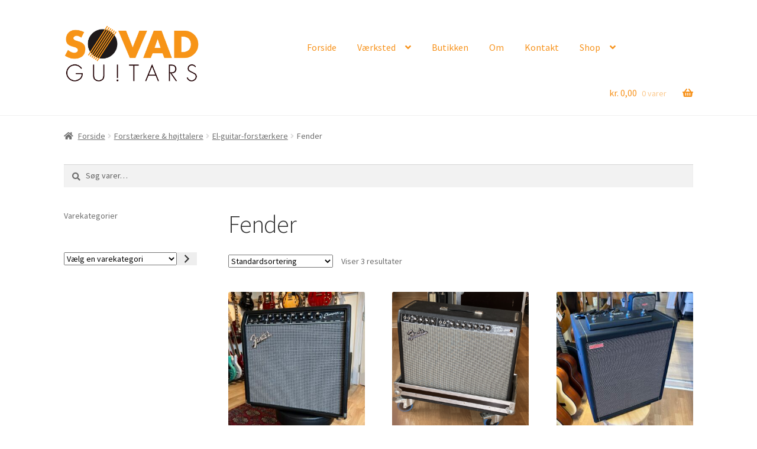

--- FILE ---
content_type: text/html; charset=UTF-8
request_url: https://www.sovadguitars.dk/kategori/forstaerkere/el-guitar-forstaerkere/fender-el-guitar-forstaerkere/
body_size: 18723
content:
<!doctype html>
<html lang="da-DK">
<head>
<meta charset="UTF-8">
<meta name="viewport" content="width=device-width, initial-scale=1, maximum-scale=2.0">
<link rel="profile" href="http://gmpg.org/xfn/11">
<link rel="pingback" href="https://www.sovadguitars.dk/xmlrpc.php">

<title>Fender &#8211; Søvad Guitars</title>
<meta name='robots' content='max-image-preview:large' />
<script>window._wca = window._wca || [];</script>
<link rel='dns-prefetch' href='//stats.wp.com' />
<link rel='dns-prefetch' href='//fonts.googleapis.com' />
<link rel="alternate" type="application/rss+xml" title="Søvad Guitars &raquo; Feed" href="https://www.sovadguitars.dk/feed/" />
<link rel="alternate" type="application/rss+xml" title="Søvad Guitars &raquo;-kommentar-feed" href="https://www.sovadguitars.dk/comments/feed/" />
<link rel="alternate" type="application/rss+xml" title="Søvad Guitars &raquo; Fender Kategori Feed" href="https://www.sovadguitars.dk/kategori/forstaerkere/el-guitar-forstaerkere/fender-el-guitar-forstaerkere/feed/" />
<style id='wp-img-auto-sizes-contain-inline-css'>
img:is([sizes=auto i],[sizes^="auto," i]){contain-intrinsic-size:3000px 1500px}
/*# sourceURL=wp-img-auto-sizes-contain-inline-css */
</style>
<link rel='stylesheet' id='shipmondo-service-point-selector-block-style-css' href='https://www.sovadguitars.dk/wp-content/plugins/pakkelabels-for-woocommerce/public/build/blocks/service-point-selector/style-view.css?ver=4ffe73d575440c93dfc0' media='all' />
<link rel='stylesheet' id='wp-block-library-css' href='https://www.sovadguitars.dk/wp-includes/css/dist/block-library/style.min.css?ver=6.9' media='all' />
<style id='wp-block-library-theme-inline-css'>
.wp-block-audio :where(figcaption){color:#555;font-size:13px;text-align:center}.is-dark-theme .wp-block-audio :where(figcaption){color:#ffffffa6}.wp-block-audio{margin:0 0 1em}.wp-block-code{border:1px solid #ccc;border-radius:4px;font-family:Menlo,Consolas,monaco,monospace;padding:.8em 1em}.wp-block-embed :where(figcaption){color:#555;font-size:13px;text-align:center}.is-dark-theme .wp-block-embed :where(figcaption){color:#ffffffa6}.wp-block-embed{margin:0 0 1em}.blocks-gallery-caption{color:#555;font-size:13px;text-align:center}.is-dark-theme .blocks-gallery-caption{color:#ffffffa6}:root :where(.wp-block-image figcaption){color:#555;font-size:13px;text-align:center}.is-dark-theme :root :where(.wp-block-image figcaption){color:#ffffffa6}.wp-block-image{margin:0 0 1em}.wp-block-pullquote{border-bottom:4px solid;border-top:4px solid;color:currentColor;margin-bottom:1.75em}.wp-block-pullquote :where(cite),.wp-block-pullquote :where(footer),.wp-block-pullquote__citation{color:currentColor;font-size:.8125em;font-style:normal;text-transform:uppercase}.wp-block-quote{border-left:.25em solid;margin:0 0 1.75em;padding-left:1em}.wp-block-quote cite,.wp-block-quote footer{color:currentColor;font-size:.8125em;font-style:normal;position:relative}.wp-block-quote:where(.has-text-align-right){border-left:none;border-right:.25em solid;padding-left:0;padding-right:1em}.wp-block-quote:where(.has-text-align-center){border:none;padding-left:0}.wp-block-quote.is-large,.wp-block-quote.is-style-large,.wp-block-quote:where(.is-style-plain){border:none}.wp-block-search .wp-block-search__label{font-weight:700}.wp-block-search__button{border:1px solid #ccc;padding:.375em .625em}:where(.wp-block-group.has-background){padding:1.25em 2.375em}.wp-block-separator.has-css-opacity{opacity:.4}.wp-block-separator{border:none;border-bottom:2px solid;margin-left:auto;margin-right:auto}.wp-block-separator.has-alpha-channel-opacity{opacity:1}.wp-block-separator:not(.is-style-wide):not(.is-style-dots){width:100px}.wp-block-separator.has-background:not(.is-style-dots){border-bottom:none;height:1px}.wp-block-separator.has-background:not(.is-style-wide):not(.is-style-dots){height:2px}.wp-block-table{margin:0 0 1em}.wp-block-table td,.wp-block-table th{word-break:normal}.wp-block-table :where(figcaption){color:#555;font-size:13px;text-align:center}.is-dark-theme .wp-block-table :where(figcaption){color:#ffffffa6}.wp-block-video :where(figcaption){color:#555;font-size:13px;text-align:center}.is-dark-theme .wp-block-video :where(figcaption){color:#ffffffa6}.wp-block-video{margin:0 0 1em}:root :where(.wp-block-template-part.has-background){margin-bottom:0;margin-top:0;padding:1.25em 2.375em}
/*# sourceURL=/wp-includes/css/dist/block-library/theme.min.css */
</style>
<style id='classic-theme-styles-inline-css'>
/*! This file is auto-generated */
.wp-block-button__link{color:#fff;background-color:#32373c;border-radius:9999px;box-shadow:none;text-decoration:none;padding:calc(.667em + 2px) calc(1.333em + 2px);font-size:1.125em}.wp-block-file__button{background:#32373c;color:#fff;text-decoration:none}
/*# sourceURL=/wp-includes/css/classic-themes.min.css */
</style>
<link rel='stylesheet' id='mediaelement-css' href='https://www.sovadguitars.dk/wp-includes/js/mediaelement/mediaelementplayer-legacy.min.css?ver=4.2.17' media='all' />
<link rel='stylesheet' id='wp-mediaelement-css' href='https://www.sovadguitars.dk/wp-includes/js/mediaelement/wp-mediaelement.min.css?ver=6.9' media='all' />
<style id='jetpack-sharing-buttons-style-inline-css'>
.jetpack-sharing-buttons__services-list{display:flex;flex-direction:row;flex-wrap:wrap;gap:0;list-style-type:none;margin:5px;padding:0}.jetpack-sharing-buttons__services-list.has-small-icon-size{font-size:12px}.jetpack-sharing-buttons__services-list.has-normal-icon-size{font-size:16px}.jetpack-sharing-buttons__services-list.has-large-icon-size{font-size:24px}.jetpack-sharing-buttons__services-list.has-huge-icon-size{font-size:36px}@media print{.jetpack-sharing-buttons__services-list{display:none!important}}.editor-styles-wrapper .wp-block-jetpack-sharing-buttons{gap:0;padding-inline-start:0}ul.jetpack-sharing-buttons__services-list.has-background{padding:1.25em 2.375em}
/*# sourceURL=https://www.sovadguitars.dk/wp-content/plugins/jetpack/_inc/blocks/sharing-buttons/view.css */
</style>
<link rel='stylesheet' id='storefront-gutenberg-blocks-css' href='https://www.sovadguitars.dk/wp-content/themes/storefront/assets/css/base/gutenberg-blocks.css?ver=4.6.2' media='all' />
<style id='storefront-gutenberg-blocks-inline-css'>

				.wp-block-button__link:not(.has-text-color) {
					color: #333333;
				}

				.wp-block-button__link:not(.has-text-color):hover,
				.wp-block-button__link:not(.has-text-color):focus,
				.wp-block-button__link:not(.has-text-color):active {
					color: #333333;
				}

				.wp-block-button__link:not(.has-background) {
					background-color: #eeeeee;
				}

				.wp-block-button__link:not(.has-background):hover,
				.wp-block-button__link:not(.has-background):focus,
				.wp-block-button__link:not(.has-background):active {
					border-color: #d5d5d5;
					background-color: #d5d5d5;
				}

				.wc-block-grid__products .wc-block-grid__product .wp-block-button__link {
					background-color: #eeeeee;
					border-color: #eeeeee;
					color: #333333;
				}

				.wp-block-quote footer,
				.wp-block-quote cite,
				.wp-block-quote__citation {
					color: #6d6d6d;
				}

				.wp-block-pullquote cite,
				.wp-block-pullquote footer,
				.wp-block-pullquote__citation {
					color: #6d6d6d;
				}

				.wp-block-image figcaption {
					color: #6d6d6d;
				}

				.wp-block-separator.is-style-dots::before {
					color: #333333;
				}

				.wp-block-file a.wp-block-file__button {
					color: #333333;
					background-color: #eeeeee;
					border-color: #eeeeee;
				}

				.wp-block-file a.wp-block-file__button:hover,
				.wp-block-file a.wp-block-file__button:focus,
				.wp-block-file a.wp-block-file__button:active {
					color: #333333;
					background-color: #d5d5d5;
				}

				.wp-block-code,
				.wp-block-preformatted pre {
					color: #6d6d6d;
				}

				.wp-block-table:not( .has-background ):not( .is-style-stripes ) tbody tr:nth-child(2n) td {
					background-color: #fdfdfd;
				}

				.wp-block-cover .wp-block-cover__inner-container h1:not(.has-text-color),
				.wp-block-cover .wp-block-cover__inner-container h2:not(.has-text-color),
				.wp-block-cover .wp-block-cover__inner-container h3:not(.has-text-color),
				.wp-block-cover .wp-block-cover__inner-container h4:not(.has-text-color),
				.wp-block-cover .wp-block-cover__inner-container h5:not(.has-text-color),
				.wp-block-cover .wp-block-cover__inner-container h6:not(.has-text-color) {
					color: #000000;
				}

				div.wc-block-components-price-slider__range-input-progress,
				.rtl .wc-block-components-price-slider__range-input-progress {
					--range-color: #7f54b3;
				}

				/* Target only IE11 */
				@media all and (-ms-high-contrast: none), (-ms-high-contrast: active) {
					.wc-block-components-price-slider__range-input-progress {
						background: #7f54b3;
					}
				}

				.wc-block-components-button:not(.is-link) {
					background-color: #333333;
					color: #ffffff;
				}

				.wc-block-components-button:not(.is-link):hover,
				.wc-block-components-button:not(.is-link):focus,
				.wc-block-components-button:not(.is-link):active {
					background-color: #1a1a1a;
					color: #ffffff;
				}

				.wc-block-components-button:not(.is-link):disabled {
					background-color: #333333;
					color: #ffffff;
				}

				.wc-block-cart__submit-container {
					background-color: #ffffff;
				}

				.wc-block-cart__submit-container::before {
					color: rgba(220,220,220,0.5);
				}

				.wc-block-components-order-summary-item__quantity {
					background-color: #ffffff;
					border-color: #6d6d6d;
					box-shadow: 0 0 0 2px #ffffff;
					color: #6d6d6d;
				}
			
/*# sourceURL=storefront-gutenberg-blocks-inline-css */
</style>
<style id='global-styles-inline-css'>
:root{--wp--preset--aspect-ratio--square: 1;--wp--preset--aspect-ratio--4-3: 4/3;--wp--preset--aspect-ratio--3-4: 3/4;--wp--preset--aspect-ratio--3-2: 3/2;--wp--preset--aspect-ratio--2-3: 2/3;--wp--preset--aspect-ratio--16-9: 16/9;--wp--preset--aspect-ratio--9-16: 9/16;--wp--preset--color--black: #000000;--wp--preset--color--cyan-bluish-gray: #abb8c3;--wp--preset--color--white: #ffffff;--wp--preset--color--pale-pink: #f78da7;--wp--preset--color--vivid-red: #cf2e2e;--wp--preset--color--luminous-vivid-orange: #ff6900;--wp--preset--color--luminous-vivid-amber: #fcb900;--wp--preset--color--light-green-cyan: #7bdcb5;--wp--preset--color--vivid-green-cyan: #00d084;--wp--preset--color--pale-cyan-blue: #8ed1fc;--wp--preset--color--vivid-cyan-blue: #0693e3;--wp--preset--color--vivid-purple: #9b51e0;--wp--preset--gradient--vivid-cyan-blue-to-vivid-purple: linear-gradient(135deg,rgb(6,147,227) 0%,rgb(155,81,224) 100%);--wp--preset--gradient--light-green-cyan-to-vivid-green-cyan: linear-gradient(135deg,rgb(122,220,180) 0%,rgb(0,208,130) 100%);--wp--preset--gradient--luminous-vivid-amber-to-luminous-vivid-orange: linear-gradient(135deg,rgb(252,185,0) 0%,rgb(255,105,0) 100%);--wp--preset--gradient--luminous-vivid-orange-to-vivid-red: linear-gradient(135deg,rgb(255,105,0) 0%,rgb(207,46,46) 100%);--wp--preset--gradient--very-light-gray-to-cyan-bluish-gray: linear-gradient(135deg,rgb(238,238,238) 0%,rgb(169,184,195) 100%);--wp--preset--gradient--cool-to-warm-spectrum: linear-gradient(135deg,rgb(74,234,220) 0%,rgb(151,120,209) 20%,rgb(207,42,186) 40%,rgb(238,44,130) 60%,rgb(251,105,98) 80%,rgb(254,248,76) 100%);--wp--preset--gradient--blush-light-purple: linear-gradient(135deg,rgb(255,206,236) 0%,rgb(152,150,240) 100%);--wp--preset--gradient--blush-bordeaux: linear-gradient(135deg,rgb(254,205,165) 0%,rgb(254,45,45) 50%,rgb(107,0,62) 100%);--wp--preset--gradient--luminous-dusk: linear-gradient(135deg,rgb(255,203,112) 0%,rgb(199,81,192) 50%,rgb(65,88,208) 100%);--wp--preset--gradient--pale-ocean: linear-gradient(135deg,rgb(255,245,203) 0%,rgb(182,227,212) 50%,rgb(51,167,181) 100%);--wp--preset--gradient--electric-grass: linear-gradient(135deg,rgb(202,248,128) 0%,rgb(113,206,126) 100%);--wp--preset--gradient--midnight: linear-gradient(135deg,rgb(2,3,129) 0%,rgb(40,116,252) 100%);--wp--preset--font-size--small: 14px;--wp--preset--font-size--medium: 23px;--wp--preset--font-size--large: 26px;--wp--preset--font-size--x-large: 42px;--wp--preset--font-size--normal: 16px;--wp--preset--font-size--huge: 37px;--wp--preset--spacing--20: 0.44rem;--wp--preset--spacing--30: 0.67rem;--wp--preset--spacing--40: 1rem;--wp--preset--spacing--50: 1.5rem;--wp--preset--spacing--60: 2.25rem;--wp--preset--spacing--70: 3.38rem;--wp--preset--spacing--80: 5.06rem;--wp--preset--shadow--natural: 6px 6px 9px rgba(0, 0, 0, 0.2);--wp--preset--shadow--deep: 12px 12px 50px rgba(0, 0, 0, 0.4);--wp--preset--shadow--sharp: 6px 6px 0px rgba(0, 0, 0, 0.2);--wp--preset--shadow--outlined: 6px 6px 0px -3px rgb(255, 255, 255), 6px 6px rgb(0, 0, 0);--wp--preset--shadow--crisp: 6px 6px 0px rgb(0, 0, 0);}:root :where(.is-layout-flow) > :first-child{margin-block-start: 0;}:root :where(.is-layout-flow) > :last-child{margin-block-end: 0;}:root :where(.is-layout-flow) > *{margin-block-start: 24px;margin-block-end: 0;}:root :where(.is-layout-constrained) > :first-child{margin-block-start: 0;}:root :where(.is-layout-constrained) > :last-child{margin-block-end: 0;}:root :where(.is-layout-constrained) > *{margin-block-start: 24px;margin-block-end: 0;}:root :where(.is-layout-flex){gap: 24px;}:root :where(.is-layout-grid){gap: 24px;}body .is-layout-flex{display: flex;}.is-layout-flex{flex-wrap: wrap;align-items: center;}.is-layout-flex > :is(*, div){margin: 0;}body .is-layout-grid{display: grid;}.is-layout-grid > :is(*, div){margin: 0;}.has-black-color{color: var(--wp--preset--color--black) !important;}.has-cyan-bluish-gray-color{color: var(--wp--preset--color--cyan-bluish-gray) !important;}.has-white-color{color: var(--wp--preset--color--white) !important;}.has-pale-pink-color{color: var(--wp--preset--color--pale-pink) !important;}.has-vivid-red-color{color: var(--wp--preset--color--vivid-red) !important;}.has-luminous-vivid-orange-color{color: var(--wp--preset--color--luminous-vivid-orange) !important;}.has-luminous-vivid-amber-color{color: var(--wp--preset--color--luminous-vivid-amber) !important;}.has-light-green-cyan-color{color: var(--wp--preset--color--light-green-cyan) !important;}.has-vivid-green-cyan-color{color: var(--wp--preset--color--vivid-green-cyan) !important;}.has-pale-cyan-blue-color{color: var(--wp--preset--color--pale-cyan-blue) !important;}.has-vivid-cyan-blue-color{color: var(--wp--preset--color--vivid-cyan-blue) !important;}.has-vivid-purple-color{color: var(--wp--preset--color--vivid-purple) !important;}.has-black-background-color{background-color: var(--wp--preset--color--black) !important;}.has-cyan-bluish-gray-background-color{background-color: var(--wp--preset--color--cyan-bluish-gray) !important;}.has-white-background-color{background-color: var(--wp--preset--color--white) !important;}.has-pale-pink-background-color{background-color: var(--wp--preset--color--pale-pink) !important;}.has-vivid-red-background-color{background-color: var(--wp--preset--color--vivid-red) !important;}.has-luminous-vivid-orange-background-color{background-color: var(--wp--preset--color--luminous-vivid-orange) !important;}.has-luminous-vivid-amber-background-color{background-color: var(--wp--preset--color--luminous-vivid-amber) !important;}.has-light-green-cyan-background-color{background-color: var(--wp--preset--color--light-green-cyan) !important;}.has-vivid-green-cyan-background-color{background-color: var(--wp--preset--color--vivid-green-cyan) !important;}.has-pale-cyan-blue-background-color{background-color: var(--wp--preset--color--pale-cyan-blue) !important;}.has-vivid-cyan-blue-background-color{background-color: var(--wp--preset--color--vivid-cyan-blue) !important;}.has-vivid-purple-background-color{background-color: var(--wp--preset--color--vivid-purple) !important;}.has-black-border-color{border-color: var(--wp--preset--color--black) !important;}.has-cyan-bluish-gray-border-color{border-color: var(--wp--preset--color--cyan-bluish-gray) !important;}.has-white-border-color{border-color: var(--wp--preset--color--white) !important;}.has-pale-pink-border-color{border-color: var(--wp--preset--color--pale-pink) !important;}.has-vivid-red-border-color{border-color: var(--wp--preset--color--vivid-red) !important;}.has-luminous-vivid-orange-border-color{border-color: var(--wp--preset--color--luminous-vivid-orange) !important;}.has-luminous-vivid-amber-border-color{border-color: var(--wp--preset--color--luminous-vivid-amber) !important;}.has-light-green-cyan-border-color{border-color: var(--wp--preset--color--light-green-cyan) !important;}.has-vivid-green-cyan-border-color{border-color: var(--wp--preset--color--vivid-green-cyan) !important;}.has-pale-cyan-blue-border-color{border-color: var(--wp--preset--color--pale-cyan-blue) !important;}.has-vivid-cyan-blue-border-color{border-color: var(--wp--preset--color--vivid-cyan-blue) !important;}.has-vivid-purple-border-color{border-color: var(--wp--preset--color--vivid-purple) !important;}.has-vivid-cyan-blue-to-vivid-purple-gradient-background{background: var(--wp--preset--gradient--vivid-cyan-blue-to-vivid-purple) !important;}.has-light-green-cyan-to-vivid-green-cyan-gradient-background{background: var(--wp--preset--gradient--light-green-cyan-to-vivid-green-cyan) !important;}.has-luminous-vivid-amber-to-luminous-vivid-orange-gradient-background{background: var(--wp--preset--gradient--luminous-vivid-amber-to-luminous-vivid-orange) !important;}.has-luminous-vivid-orange-to-vivid-red-gradient-background{background: var(--wp--preset--gradient--luminous-vivid-orange-to-vivid-red) !important;}.has-very-light-gray-to-cyan-bluish-gray-gradient-background{background: var(--wp--preset--gradient--very-light-gray-to-cyan-bluish-gray) !important;}.has-cool-to-warm-spectrum-gradient-background{background: var(--wp--preset--gradient--cool-to-warm-spectrum) !important;}.has-blush-light-purple-gradient-background{background: var(--wp--preset--gradient--blush-light-purple) !important;}.has-blush-bordeaux-gradient-background{background: var(--wp--preset--gradient--blush-bordeaux) !important;}.has-luminous-dusk-gradient-background{background: var(--wp--preset--gradient--luminous-dusk) !important;}.has-pale-ocean-gradient-background{background: var(--wp--preset--gradient--pale-ocean) !important;}.has-electric-grass-gradient-background{background: var(--wp--preset--gradient--electric-grass) !important;}.has-midnight-gradient-background{background: var(--wp--preset--gradient--midnight) !important;}.has-small-font-size{font-size: var(--wp--preset--font-size--small) !important;}.has-medium-font-size{font-size: var(--wp--preset--font-size--medium) !important;}.has-large-font-size{font-size: var(--wp--preset--font-size--large) !important;}.has-x-large-font-size{font-size: var(--wp--preset--font-size--x-large) !important;}
:root :where(.wp-block-pullquote){font-size: 1.5em;line-height: 1.6;}
/*# sourceURL=global-styles-inline-css */
</style>
<link rel='stylesheet' id='woof-css' href='https://www.sovadguitars.dk/wp-content/plugins/woocommerce-products-filter/css/front.css?ver=1.3.7.4' media='all' />
<style id='woof-inline-css'>

.woof_products_top_panel li span, .woof_products_top_panel2 li span{background: url(https://www.sovadguitars.dk/wp-content/plugins/woocommerce-products-filter/img/delete.png);background-size: 14px 14px;background-repeat: no-repeat;background-position: right;}
.woof_edit_view{
                    display: none;
                }
/*# sourceURL=woof-inline-css */
</style>
<link rel='stylesheet' id='chosen-drop-down-css' href='https://www.sovadguitars.dk/wp-content/plugins/woocommerce-products-filter/js/chosen/chosen.min.css?ver=1.3.7.4' media='all' />
<link rel='stylesheet' id='woof_by_author_html_items-css' href='https://www.sovadguitars.dk/wp-content/plugins/woocommerce-products-filter/ext/by_author/css/by_author.css?ver=1.3.7.4' media='all' />
<link rel='stylesheet' id='woof_by_instock_html_items-css' href='https://www.sovadguitars.dk/wp-content/plugins/woocommerce-products-filter/ext/by_instock/css/by_instock.css?ver=1.3.7.4' media='all' />
<link rel='stylesheet' id='woof_by_onsales_html_items-css' href='https://www.sovadguitars.dk/wp-content/plugins/woocommerce-products-filter/ext/by_onsales/css/by_onsales.css?ver=1.3.7.4' media='all' />
<link rel='stylesheet' id='woof_by_text_html_items-css' href='https://www.sovadguitars.dk/wp-content/plugins/woocommerce-products-filter/ext/by_text/assets/css/front.css?ver=1.3.7.4' media='all' />
<link rel='stylesheet' id='woof_label_html_items-css' href='https://www.sovadguitars.dk/wp-content/plugins/woocommerce-products-filter/ext/label/css/html_types/label.css?ver=1.3.7.4' media='all' />
<link rel='stylesheet' id='woof_select_radio_check_html_items-css' href='https://www.sovadguitars.dk/wp-content/plugins/woocommerce-products-filter/ext/select_radio_check/css/html_types/select_radio_check.css?ver=1.3.7.4' media='all' />
<link rel='stylesheet' id='woof_sd_html_items_checkbox-css' href='https://www.sovadguitars.dk/wp-content/plugins/woocommerce-products-filter/ext/smart_designer/css/elements/checkbox.css?ver=1.3.7.4' media='all' />
<link rel='stylesheet' id='woof_sd_html_items_radio-css' href='https://www.sovadguitars.dk/wp-content/plugins/woocommerce-products-filter/ext/smart_designer/css/elements/radio.css?ver=1.3.7.4' media='all' />
<link rel='stylesheet' id='woof_sd_html_items_switcher-css' href='https://www.sovadguitars.dk/wp-content/plugins/woocommerce-products-filter/ext/smart_designer/css/elements/switcher.css?ver=1.3.7.4' media='all' />
<link rel='stylesheet' id='woof_sd_html_items_color-css' href='https://www.sovadguitars.dk/wp-content/plugins/woocommerce-products-filter/ext/smart_designer/css/elements/color.css?ver=1.3.7.4' media='all' />
<link rel='stylesheet' id='woof_sd_html_items_tooltip-css' href='https://www.sovadguitars.dk/wp-content/plugins/woocommerce-products-filter/ext/smart_designer/css/tooltip.css?ver=1.3.7.4' media='all' />
<link rel='stylesheet' id='woof_sd_html_items_front-css' href='https://www.sovadguitars.dk/wp-content/plugins/woocommerce-products-filter/ext/smart_designer/css/front.css?ver=1.3.7.4' media='all' />
<link rel='stylesheet' id='woof-switcher23-css' href='https://www.sovadguitars.dk/wp-content/plugins/woocommerce-products-filter/css/switcher.css?ver=1.3.7.4' media='all' />
<style id='woocommerce-inline-inline-css'>
.woocommerce form .form-row .required { visibility: visible; }
/*# sourceURL=woocommerce-inline-inline-css */
</style>
<link rel='stylesheet' id='bambora_online_classic_front_style-css' href='https://www.sovadguitars.dk/wp-content/plugins/bambora-online-classic/style/bambora-online-classic-front.css?ver=6.9' media='all' />
<link rel='stylesheet' id='mt-common-css' href='https://www.sovadguitars.dk/wp-content/plugins/mighty-addons/assets/css/common.css?ver=1.9.3' media='all' />
<link rel='stylesheet' id='wia-style-css-css' href='https://www.sovadguitars.dk/wp-content/themes/sovad-guitars/assets/owl.carousel.min.css?ver=6.9' media='all' />
<link rel='stylesheet' id='storefront-style-css' href='https://www.sovadguitars.dk/wp-content/themes/storefront/style.css?ver=4.6.2' media='all' />
<style id='storefront-style-inline-css'>

			.main-navigation ul li a,
			.site-title a,
			ul.menu li a,
			.site-branding h1 a,
			button.menu-toggle,
			button.menu-toggle:hover,
			.handheld-navigation .dropdown-toggle {
				color: #f7931d;
			}

			button.menu-toggle,
			button.menu-toggle:hover {
				border-color: #f7931d;
			}

			.main-navigation ul li a:hover,
			.main-navigation ul li:hover > a,
			.site-title a:hover,
			.site-header ul.menu li.current-menu-item > a {
				color: #ffd45e;
			}

			table:not( .has-background ) th {
				background-color: #f8f8f8;
			}

			table:not( .has-background ) tbody td {
				background-color: #fdfdfd;
			}

			table:not( .has-background ) tbody tr:nth-child(2n) td,
			fieldset,
			fieldset legend {
				background-color: #fbfbfb;
			}

			.site-header,
			.secondary-navigation ul ul,
			.main-navigation ul.menu > li.menu-item-has-children:after,
			.secondary-navigation ul.menu ul,
			.storefront-handheld-footer-bar,
			.storefront-handheld-footer-bar ul li > a,
			.storefront-handheld-footer-bar ul li.search .site-search,
			button.menu-toggle,
			button.menu-toggle:hover {
				background-color: #ffffff;
			}

			p.site-description,
			.site-header,
			.storefront-handheld-footer-bar {
				color: #404040;
			}

			button.menu-toggle:after,
			button.menu-toggle:before,
			button.menu-toggle span:before {
				background-color: #f7931d;
			}

			h1, h2, h3, h4, h5, h6, .wc-block-grid__product-title {
				color: #333333;
			}

			.widget h1 {
				border-bottom-color: #333333;
			}

			body,
			.secondary-navigation a {
				color: #6d6d6d;
			}

			.widget-area .widget a,
			.hentry .entry-header .posted-on a,
			.hentry .entry-header .post-author a,
			.hentry .entry-header .post-comments a,
			.hentry .entry-header .byline a {
				color: #727272;
			}

			a {
				color: #7f54b3;
			}

			a:focus,
			button:focus,
			.button.alt:focus,
			input:focus,
			textarea:focus,
			input[type="button"]:focus,
			input[type="reset"]:focus,
			input[type="submit"]:focus,
			input[type="email"]:focus,
			input[type="tel"]:focus,
			input[type="url"]:focus,
			input[type="password"]:focus,
			input[type="search"]:focus {
				outline-color: #7f54b3;
			}

			button, input[type="button"], input[type="reset"], input[type="submit"], .button, .widget a.button {
				background-color: #eeeeee;
				border-color: #eeeeee;
				color: #333333;
			}

			button:hover, input[type="button"]:hover, input[type="reset"]:hover, input[type="submit"]:hover, .button:hover, .widget a.button:hover {
				background-color: #d5d5d5;
				border-color: #d5d5d5;
				color: #333333;
			}

			button.alt, input[type="button"].alt, input[type="reset"].alt, input[type="submit"].alt, .button.alt, .widget-area .widget a.button.alt {
				background-color: #333333;
				border-color: #333333;
				color: #ffffff;
			}

			button.alt:hover, input[type="button"].alt:hover, input[type="reset"].alt:hover, input[type="submit"].alt:hover, .button.alt:hover, .widget-area .widget a.button.alt:hover {
				background-color: #1a1a1a;
				border-color: #1a1a1a;
				color: #ffffff;
			}

			.pagination .page-numbers li .page-numbers.current {
				background-color: #e6e6e6;
				color: #636363;
			}

			#comments .comment-list .comment-content .comment-text {
				background-color: #f8f8f8;
			}

			.site-footer {
				background-color: #262626;
				color: #c9c9c9;
			}

			.site-footer a:not(.button):not(.components-button) {
				color: #f7931d;
			}

			.site-footer .storefront-handheld-footer-bar a:not(.button):not(.components-button) {
				color: #f7931d;
			}

			.site-footer h1, .site-footer h2, .site-footer h3, .site-footer h4, .site-footer h5, .site-footer h6, .site-footer .widget .widget-title, .site-footer .widget .widgettitle {
				color: #c9c9c9;
			}

			.page-template-template-homepage.has-post-thumbnail .type-page.has-post-thumbnail .entry-title {
				color: #000000;
			}

			.page-template-template-homepage.has-post-thumbnail .type-page.has-post-thumbnail .entry-content {
				color: #000000;
			}

			@media screen and ( min-width: 768px ) {
				.secondary-navigation ul.menu a:hover {
					color: #595959;
				}

				.secondary-navigation ul.menu a {
					color: #404040;
				}

				.main-navigation ul.menu ul.sub-menu,
				.main-navigation ul.nav-menu ul.children {
					background-color: #f0f0f0;
				}

				.site-header {
					border-bottom-color: #f0f0f0;
				}
			}
/*# sourceURL=storefront-style-inline-css */
</style>
<link rel='stylesheet' id='storefront-icons-css' href='https://www.sovadguitars.dk/wp-content/themes/storefront/assets/css/base/icons.css?ver=4.6.2' media='all' />
<link rel='stylesheet' id='storefront-fonts-css' href='https://fonts.googleapis.com/css?family=Source+Sans+Pro%3A400%2C300%2C300italic%2C400italic%2C600%2C700%2C900&#038;subset=latin%2Clatin-ext&#038;ver=4.6.2' media='all' />
<link rel='stylesheet' id='storefront-jetpack-widgets-css' href='https://www.sovadguitars.dk/wp-content/themes/storefront/assets/css/jetpack/widgets.css?ver=4.6.2' media='all' />
<link rel='stylesheet' id='storefront-woocommerce-style-css' href='https://www.sovadguitars.dk/wp-content/themes/storefront/assets/css/woocommerce/woocommerce.css?ver=4.6.2' media='all' />
<style id='storefront-woocommerce-style-inline-css'>
@font-face {
				font-family: star;
				src: url(https://www.sovadguitars.dk/wp-content/plugins/woocommerce/assets/fonts/star.eot);
				src:
					url(https://www.sovadguitars.dk/wp-content/plugins/woocommerce/assets/fonts/star.eot?#iefix) format("embedded-opentype"),
					url(https://www.sovadguitars.dk/wp-content/plugins/woocommerce/assets/fonts/star.woff) format("woff"),
					url(https://www.sovadguitars.dk/wp-content/plugins/woocommerce/assets/fonts/star.ttf) format("truetype"),
					url(https://www.sovadguitars.dk/wp-content/plugins/woocommerce/assets/fonts/star.svg#star) format("svg");
				font-weight: 400;
				font-style: normal;
			}
			@font-face {
				font-family: WooCommerce;
				src: url(https://www.sovadguitars.dk/wp-content/plugins/woocommerce/assets/fonts/WooCommerce.eot);
				src:
					url(https://www.sovadguitars.dk/wp-content/plugins/woocommerce/assets/fonts/WooCommerce.eot?#iefix) format("embedded-opentype"),
					url(https://www.sovadguitars.dk/wp-content/plugins/woocommerce/assets/fonts/WooCommerce.woff) format("woff"),
					url(https://www.sovadguitars.dk/wp-content/plugins/woocommerce/assets/fonts/WooCommerce.ttf) format("truetype"),
					url(https://www.sovadguitars.dk/wp-content/plugins/woocommerce/assets/fonts/WooCommerce.svg#WooCommerce) format("svg");
				font-weight: 400;
				font-style: normal;
			}

			a.cart-contents,
			.site-header-cart .widget_shopping_cart a {
				color: #f7931d;
			}

			a.cart-contents:hover,
			.site-header-cart .widget_shopping_cart a:hover,
			.site-header-cart:hover > li > a {
				color: #ffd45e;
			}

			table.cart td.product-remove,
			table.cart td.actions {
				border-top-color: #ffffff;
			}

			.storefront-handheld-footer-bar ul li.cart .count {
				background-color: #f7931d;
				color: #ffffff;
				border-color: #ffffff;
			}

			.woocommerce-tabs ul.tabs li.active a,
			ul.products li.product .price,
			.onsale,
			.wc-block-grid__product-onsale,
			.widget_search form:before,
			.widget_product_search form:before {
				color: #6d6d6d;
			}

			.woocommerce-breadcrumb a,
			a.woocommerce-review-link,
			.product_meta a {
				color: #727272;
			}

			.wc-block-grid__product-onsale,
			.onsale {
				border-color: #6d6d6d;
			}

			.star-rating span:before,
			.quantity .plus, .quantity .minus,
			p.stars a:hover:after,
			p.stars a:after,
			.star-rating span:before,
			#payment .payment_methods li input[type=radio]:first-child:checked+label:before {
				color: #7f54b3;
			}

			.widget_price_filter .ui-slider .ui-slider-range,
			.widget_price_filter .ui-slider .ui-slider-handle {
				background-color: #7f54b3;
			}

			.order_details {
				background-color: #f8f8f8;
			}

			.order_details > li {
				border-bottom: 1px dotted #e3e3e3;
			}

			.order_details:before,
			.order_details:after {
				background: -webkit-linear-gradient(transparent 0,transparent 0),-webkit-linear-gradient(135deg,#f8f8f8 33.33%,transparent 33.33%),-webkit-linear-gradient(45deg,#f8f8f8 33.33%,transparent 33.33%)
			}

			#order_review {
				background-color: #ffffff;
			}

			#payment .payment_methods > li .payment_box,
			#payment .place-order {
				background-color: #fafafa;
			}

			#payment .payment_methods > li:not(.woocommerce-notice) {
				background-color: #f5f5f5;
			}

			#payment .payment_methods > li:not(.woocommerce-notice):hover {
				background-color: #f0f0f0;
			}

			.woocommerce-pagination .page-numbers li .page-numbers.current {
				background-color: #e6e6e6;
				color: #636363;
			}

			.wc-block-grid__product-onsale,
			.onsale,
			.woocommerce-pagination .page-numbers li .page-numbers:not(.current) {
				color: #6d6d6d;
			}

			p.stars a:before,
			p.stars a:hover~a:before,
			p.stars.selected a.active~a:before {
				color: #6d6d6d;
			}

			p.stars.selected a.active:before,
			p.stars:hover a:before,
			p.stars.selected a:not(.active):before,
			p.stars.selected a.active:before {
				color: #7f54b3;
			}

			.single-product div.product .woocommerce-product-gallery .woocommerce-product-gallery__trigger {
				background-color: #eeeeee;
				color: #333333;
			}

			.single-product div.product .woocommerce-product-gallery .woocommerce-product-gallery__trigger:hover {
				background-color: #d5d5d5;
				border-color: #d5d5d5;
				color: #333333;
			}

			.button.added_to_cart:focus,
			.button.wc-forward:focus {
				outline-color: #7f54b3;
			}

			.added_to_cart,
			.site-header-cart .widget_shopping_cart a.button,
			.wc-block-grid__products .wc-block-grid__product .wp-block-button__link {
				background-color: #eeeeee;
				border-color: #eeeeee;
				color: #333333;
			}

			.added_to_cart:hover,
			.site-header-cart .widget_shopping_cart a.button:hover,
			.wc-block-grid__products .wc-block-grid__product .wp-block-button__link:hover {
				background-color: #d5d5d5;
				border-color: #d5d5d5;
				color: #333333;
			}

			.added_to_cart.alt, .added_to_cart, .widget a.button.checkout {
				background-color: #333333;
				border-color: #333333;
				color: #ffffff;
			}

			.added_to_cart.alt:hover, .added_to_cart:hover, .widget a.button.checkout:hover {
				background-color: #1a1a1a;
				border-color: #1a1a1a;
				color: #ffffff;
			}

			.button.loading {
				color: #eeeeee;
			}

			.button.loading:hover {
				background-color: #eeeeee;
			}

			.button.loading:after {
				color: #333333;
			}

			@media screen and ( min-width: 768px ) {
				.site-header-cart .widget_shopping_cart,
				.site-header .product_list_widget li .quantity {
					color: #404040;
				}

				.site-header-cart .widget_shopping_cart .buttons,
				.site-header-cart .widget_shopping_cart .total {
					background-color: #f5f5f5;
				}

				.site-header-cart .widget_shopping_cart {
					background-color: #f0f0f0;
				}
			}
				.storefront-product-pagination a {
					color: #6d6d6d;
					background-color: #ffffff;
				}
				.storefront-sticky-add-to-cart {
					color: #6d6d6d;
					background-color: #ffffff;
				}

				.storefront-sticky-add-to-cart a:not(.button) {
					color: #f7931d;
				}
/*# sourceURL=storefront-woocommerce-style-inline-css */
</style>
<link rel='stylesheet' id='storefront-child-style-css' href='https://www.sovadguitars.dk/wp-content/themes/sovad-guitars/style.css?ver=1.0.0' media='all' />
<link rel='stylesheet' id='storefront-woocommerce-brands-style-css' href='https://www.sovadguitars.dk/wp-content/themes/storefront/assets/css/woocommerce/extensions/brands.css?ver=4.6.2' media='all' />
<script src="https://www.sovadguitars.dk/wp-includes/js/jquery/jquery.min.js?ver=3.7.1" id="jquery-core-js"></script>
<script src="https://www.sovadguitars.dk/wp-includes/js/jquery/jquery-migrate.min.js?ver=3.4.1" id="jquery-migrate-js"></script>
<script src="https://www.sovadguitars.dk/wp-content/plugins/mighty-addons/assets/js/custom-css.js?ver=1.9.3" id="mt-customcssjs-js"></script>
<script id="woof-husky-js-extra">
var woof_husky_txt = {"ajax_url":"https://www.sovadguitars.dk/wp-admin/admin-ajax.php","plugin_uri":"https://www.sovadguitars.dk/wp-content/plugins/woocommerce-products-filter/ext/by_text/","loader":"https://www.sovadguitars.dk/wp-content/plugins/woocommerce-products-filter/ext/by_text/assets/img/ajax-loader.gif","not_found":"Nothing found!","prev":"Prev","next":"Next","site_link":"https://www.sovadguitars.dk","default_data":{"placeholder":"","behavior":"title","search_by_full_word":0,"autocomplete":1,"how_to_open_links":0,"taxonomy_compatibility":0,"sku_compatibility":0,"custom_fields":"","search_desc_variant":0,"view_text_length":10,"min_symbols":3,"max_posts":10,"image":"","notes_for_customer":"","template":"default","max_open_height":300,"page":0}};
//# sourceURL=woof-husky-js-extra
</script>
<script src="https://www.sovadguitars.dk/wp-content/plugins/woocommerce-products-filter/ext/by_text/assets/js/husky.js?ver=1.3.7.4" id="woof-husky-js"></script>
<script src="https://www.sovadguitars.dk/wp-content/plugins/woocommerce/assets/js/jquery-blockui/jquery.blockUI.min.js?ver=2.7.0-wc.10.4.3" id="wc-jquery-blockui-js" defer data-wp-strategy="defer"></script>
<script id="wc-add-to-cart-js-extra">
var wc_add_to_cart_params = {"ajax_url":"/wp-admin/admin-ajax.php","wc_ajax_url":"/?wc-ajax=%%endpoint%%","i18n_view_cart":"Se kurv","cart_url":"https://www.sovadguitars.dk/kurv/","is_cart":"","cart_redirect_after_add":"no"};
//# sourceURL=wc-add-to-cart-js-extra
</script>
<script src="https://www.sovadguitars.dk/wp-content/plugins/woocommerce/assets/js/frontend/add-to-cart.min.js?ver=10.4.3" id="wc-add-to-cart-js" defer data-wp-strategy="defer"></script>
<script src="https://www.sovadguitars.dk/wp-content/plugins/woocommerce/assets/js/js-cookie/js.cookie.min.js?ver=2.1.4-wc.10.4.3" id="wc-js-cookie-js" defer data-wp-strategy="defer"></script>
<script id="woocommerce-js-extra">
var woocommerce_params = {"ajax_url":"/wp-admin/admin-ajax.php","wc_ajax_url":"/?wc-ajax=%%endpoint%%","i18n_password_show":"Vis adgangskode","i18n_password_hide":"Skjul adgangskode"};
//# sourceURL=woocommerce-js-extra
</script>
<script src="https://www.sovadguitars.dk/wp-content/plugins/woocommerce/assets/js/frontend/woocommerce.min.js?ver=10.4.3" id="woocommerce-js" defer data-wp-strategy="defer"></script>
<script id="wc-cart-fragments-js-extra">
var wc_cart_fragments_params = {"ajax_url":"/wp-admin/admin-ajax.php","wc_ajax_url":"/?wc-ajax=%%endpoint%%","cart_hash_key":"wc_cart_hash_d3dc7df37156e2bd5f95e84a6a8bd9c5","fragment_name":"wc_fragments_d3dc7df37156e2bd5f95e84a6a8bd9c5","request_timeout":"5000"};
//# sourceURL=wc-cart-fragments-js-extra
</script>
<script src="https://www.sovadguitars.dk/wp-content/plugins/woocommerce/assets/js/frontend/cart-fragments.min.js?ver=10.4.3" id="wc-cart-fragments-js" defer data-wp-strategy="defer"></script>
<script src="https://stats.wp.com/s-202603.js" id="woocommerce-analytics-js" defer data-wp-strategy="defer"></script>
<link rel="https://api.w.org/" href="https://www.sovadguitars.dk/wp-json/" /><link rel="alternate" title="JSON" type="application/json" href="https://www.sovadguitars.dk/wp-json/wp/v2/product_cat/309" /><link rel="EditURI" type="application/rsd+xml" title="RSD" href="https://www.sovadguitars.dk/xmlrpc.php?rsd" />
<meta name="generator" content="WordPress 6.9" />
<meta name="generator" content="WooCommerce 10.4.3" />
	<style>img#wpstats{display:none}</style>
			<noscript><style>.woocommerce-product-gallery{ opacity: 1 !important; }</style></noscript>
	<meta name="generator" content="Elementor 3.34.1; features: additional_custom_breakpoints; settings: css_print_method-internal, google_font-enabled, font_display-auto">
			<style>
				.e-con.e-parent:nth-of-type(n+4):not(.e-lazyloaded):not(.e-no-lazyload),
				.e-con.e-parent:nth-of-type(n+4):not(.e-lazyloaded):not(.e-no-lazyload) * {
					background-image: none !important;
				}
				@media screen and (max-height: 1024px) {
					.e-con.e-parent:nth-of-type(n+3):not(.e-lazyloaded):not(.e-no-lazyload),
					.e-con.e-parent:nth-of-type(n+3):not(.e-lazyloaded):not(.e-no-lazyload) * {
						background-image: none !important;
					}
				}
				@media screen and (max-height: 640px) {
					.e-con.e-parent:nth-of-type(n+2):not(.e-lazyloaded):not(.e-no-lazyload),
					.e-con.e-parent:nth-of-type(n+2):not(.e-lazyloaded):not(.e-no-lazyload) * {
						background-image: none !important;
					}
				}
			</style>
			<link rel="icon" href="https://www.sovadguitars.dk/wp-content/uploads/2024/08/cropped-Soevad_FavIcon-32x32.png" sizes="32x32" />
<link rel="icon" href="https://www.sovadguitars.dk/wp-content/uploads/2024/08/cropped-Soevad_FavIcon-192x192.png" sizes="192x192" />
<link rel="apple-touch-icon" href="https://www.sovadguitars.dk/wp-content/uploads/2024/08/cropped-Soevad_FavIcon-180x180.png" />
<meta name="msapplication-TileImage" content="https://www.sovadguitars.dk/wp-content/uploads/2024/08/cropped-Soevad_FavIcon-270x270.png" />
		<style id="wp-custom-css">
			.elementor-add-to-cart.elementor-product-simple .out-of-stock {
    display: none;
}

.wc-block-product-categories__dropdown {
	width: calc(100% - 40px)
}		</style>
		<!-- Global site tag (gtag.js) - Google Analytics -->
<script async src="https://www.googletagmanager.com/gtag/js?id=G-7SDQ24VTV4"></script>
<script>
  window.dataLayer = window.dataLayer || [];
  function gtag(){dataLayer.push(arguments);}
  gtag('js', new Date());

  gtag('config', 'G-7SDQ24VTV4');
</script>
</head>

<body class="archive tax-product_cat term-fender-el-guitar-forstaerkere term-309 wp-custom-logo wp-embed-responsive wp-theme-storefront wp-child-theme-sovad-guitars theme-storefront woocommerce woocommerce-page woocommerce-no-js ally-default storefront-align-wide left-sidebar woocommerce-active elementor-default elementor-kit-1394">


<div id="page" class="hfeed site">
	
	<header id="masthead" class="site-header" role="banner" style="">

		<div class="col-full">		<a class="skip-link screen-reader-text" href="#site-navigation">Spring til navigation</a>
		<a class="skip-link screen-reader-text" href="#content">Spring til indhold</a>
				<div class="site-branding">
			<a href="https://www.sovadguitars.dk/" class="custom-logo-link" rel="home"><img fetchpriority="high" width="396" height="171" src="https://www.sovadguitars.dk/wp-content/uploads/2019/11/sovad-logo.png" class="custom-logo" alt="Søvad Guitars" decoding="async" srcset="https://www.sovadguitars.dk/wp-content/uploads/2019/11/sovad-logo.png 396w, https://www.sovadguitars.dk/wp-content/uploads/2019/11/sovad-logo-300x130.png 300w" sizes="(max-width: 396px) 100vw, 396px" /></a>		</div>
		<div class="storefront-primary-navigation"><div class="col-full">		<nav id="site-navigation" class="main-navigation" role="navigation" aria-label="Primær navigation">
		<button id="site-navigation-menu-toggle" class="menu-toggle" aria-controls="site-navigation" aria-expanded="false"><span>Menu</span></button>
			<div class="primary-navigation"><ul id="menu-navigationsmenu-niels-beier" class="menu"><li id="menu-item-2685" class="menu-item menu-item-type-post_type menu-item-object-page menu-item-home menu-item-2685"><a href="https://www.sovadguitars.dk/">Forside</a></li>
<li id="menu-item-2686" class="menu-item menu-item-type-custom menu-item-object-custom menu-item-has-children menu-item-2686"><a>Værksted</a>
<ul class="sub-menu">
	<li id="menu-item-2684" class="menu-item menu-item-type-post_type menu-item-object-page menu-item-2684"><a href="https://www.sovadguitars.dk/services-nb/">Services</a></li>
	<li id="menu-item-2852" class="menu-item menu-item-type-post_type menu-item-object-page menu-item-2852"><a href="https://www.sovadguitars.dk/priser/">Priser</a></li>
	<li id="menu-item-2961" class="menu-item menu-item-type-post_type menu-item-object-page menu-item-2961"><a href="https://www.sovadguitars.dk/design-din-egen-guitar-nb/">Design Din Egen Guitar</a></li>
	<li id="menu-item-2687" class="menu-item menu-item-type-custom menu-item-object-custom menu-item-2687"><a href="https://www.sovadguitars.dk/services-nb/#udkoerende-service">Udkørende Service</a></li>
	<li id="menu-item-2691" class="menu-item menu-item-type-custom menu-item-object-custom menu-item-2691"><a href="https://www.sovadguitars.dk/referencer-2/#cases">Cases</a></li>
	<li id="menu-item-2682" class="menu-item menu-item-type-post_type menu-item-object-page menu-item-2682"><a href="https://www.sovadguitars.dk/referencer-2/">Referencer</a></li>
	<li id="menu-item-2683" class="menu-item menu-item-type-post_type menu-item-object-page menu-item-2683"><a href="https://www.sovadguitars.dk/tips-tricks-nb/">Tips &#038; Tricks</a></li>
</ul>
</li>
<li id="menu-item-2681" class="menu-item menu-item-type-post_type menu-item-object-page menu-item-2681"><a href="https://www.sovadguitars.dk/butikken-nb/">Butikken</a></li>
<li id="menu-item-2680" class="menu-item menu-item-type-post_type menu-item-object-page menu-item-2680"><a href="https://www.sovadguitars.dk/info-nb/">Om</a></li>
<li id="menu-item-2679" class="menu-item menu-item-type-post_type menu-item-object-page menu-item-2679"><a href="https://www.sovadguitars.dk/kontakt-nb/">Kontakt</a></li>
<li id="menu-item-10314" class="menu-item menu-item-type-custom menu-item-object-custom menu-item-has-children menu-item-10314"><a href="https://www.sovadguitars.dk/kategori/tilbud/">Shop</a>
<ul class="sub-menu">
	<li id="menu-item-15334" class="menu-item menu-item-type-custom menu-item-object-custom menu-item-15334"><a href="https://www.sovadguitars.dk/kategori/tilbud/">Tilbud</a></li>
	<li id="menu-item-10315" class="menu-item menu-item-type-taxonomy menu-item-object-product_cat menu-item-10315"><a href="https://www.sovadguitars.dk/kategori/guitars/">Guitarer</a></li>
	<li id="menu-item-10316" class="menu-item menu-item-type-taxonomy menu-item-object-product_cat menu-item-10316"><a href="https://www.sovadguitars.dk/kategori/brugt-og-vintage/">Brugt &amp; vintage</a></li>
	<li id="menu-item-15564" class="menu-item menu-item-type-custom menu-item-object-custom menu-item-15564"><a href="https://www.sovadguitars.dk/kategori/guitars/guitarpakker/">Guitarpakker</a></li>
	<li id="menu-item-10317" class="menu-item menu-item-type-taxonomy menu-item-object-product_cat menu-item-10317"><a href="https://www.sovadguitars.dk/kategori/andre-instrumenter/">Andre instrumenter</a></li>
	<li id="menu-item-10318" class="menu-item menu-item-type-taxonomy menu-item-object-product_cat menu-item-10318"><a href="https://www.sovadguitars.dk/kategori/reservedele/">Reservedele</a></li>
	<li id="menu-item-10319" class="menu-item menu-item-type-taxonomy menu-item-object-product_cat menu-item-10319"><a href="https://www.sovadguitars.dk/kategori/strenge/">Strenge</a></li>
	<li id="menu-item-10321" class="menu-item menu-item-type-taxonomy menu-item-object-product_cat menu-item-10321"><a href="https://www.sovadguitars.dk/kategori/tilbehoer/">Tilbehør</a></li>
	<li id="menu-item-10322" class="menu-item menu-item-type-taxonomy menu-item-object-product_cat current-product_cat-ancestor menu-item-10322"><a href="https://www.sovadguitars.dk/kategori/forstaerkere/">Forstærkere &amp; højttalere</a></li>
	<li id="menu-item-10323" class="menu-item menu-item-type-taxonomy menu-item-object-product_cat menu-item-10323"><a href="https://www.sovadguitars.dk/kategori/effekter/">Effekter &amp; tilbehør</a></li>
</ul>
</li>
</ul></div><div class="handheld-navigation"><ul id="menu-navigationsmenu-niels-beier-1" class="menu"><li class="menu-item menu-item-type-post_type menu-item-object-page menu-item-home menu-item-2685"><a href="https://www.sovadguitars.dk/">Forside</a></li>
<li class="menu-item menu-item-type-custom menu-item-object-custom menu-item-has-children menu-item-2686"><a>Værksted</a>
<ul class="sub-menu">
	<li class="menu-item menu-item-type-post_type menu-item-object-page menu-item-2684"><a href="https://www.sovadguitars.dk/services-nb/">Services</a></li>
	<li class="menu-item menu-item-type-post_type menu-item-object-page menu-item-2852"><a href="https://www.sovadguitars.dk/priser/">Priser</a></li>
	<li class="menu-item menu-item-type-post_type menu-item-object-page menu-item-2961"><a href="https://www.sovadguitars.dk/design-din-egen-guitar-nb/">Design Din Egen Guitar</a></li>
	<li class="menu-item menu-item-type-custom menu-item-object-custom menu-item-2687"><a href="https://www.sovadguitars.dk/services-nb/#udkoerende-service">Udkørende Service</a></li>
	<li class="menu-item menu-item-type-custom menu-item-object-custom menu-item-2691"><a href="https://www.sovadguitars.dk/referencer-2/#cases">Cases</a></li>
	<li class="menu-item menu-item-type-post_type menu-item-object-page menu-item-2682"><a href="https://www.sovadguitars.dk/referencer-2/">Referencer</a></li>
	<li class="menu-item menu-item-type-post_type menu-item-object-page menu-item-2683"><a href="https://www.sovadguitars.dk/tips-tricks-nb/">Tips &#038; Tricks</a></li>
</ul>
</li>
<li class="menu-item menu-item-type-post_type menu-item-object-page menu-item-2681"><a href="https://www.sovadguitars.dk/butikken-nb/">Butikken</a></li>
<li class="menu-item menu-item-type-post_type menu-item-object-page menu-item-2680"><a href="https://www.sovadguitars.dk/info-nb/">Om</a></li>
<li class="menu-item menu-item-type-post_type menu-item-object-page menu-item-2679"><a href="https://www.sovadguitars.dk/kontakt-nb/">Kontakt</a></li>
<li class="menu-item menu-item-type-custom menu-item-object-custom menu-item-has-children menu-item-10314"><a href="https://www.sovadguitars.dk/kategori/tilbud/">Shop</a>
<ul class="sub-menu">
	<li class="menu-item menu-item-type-custom menu-item-object-custom menu-item-15334"><a href="https://www.sovadguitars.dk/kategori/tilbud/">Tilbud</a></li>
	<li class="menu-item menu-item-type-taxonomy menu-item-object-product_cat menu-item-10315"><a href="https://www.sovadguitars.dk/kategori/guitars/">Guitarer</a></li>
	<li class="menu-item menu-item-type-taxonomy menu-item-object-product_cat menu-item-10316"><a href="https://www.sovadguitars.dk/kategori/brugt-og-vintage/">Brugt &amp; vintage</a></li>
	<li class="menu-item menu-item-type-custom menu-item-object-custom menu-item-15564"><a href="https://www.sovadguitars.dk/kategori/guitars/guitarpakker/">Guitarpakker</a></li>
	<li class="menu-item menu-item-type-taxonomy menu-item-object-product_cat menu-item-10317"><a href="https://www.sovadguitars.dk/kategori/andre-instrumenter/">Andre instrumenter</a></li>
	<li class="menu-item menu-item-type-taxonomy menu-item-object-product_cat menu-item-10318"><a href="https://www.sovadguitars.dk/kategori/reservedele/">Reservedele</a></li>
	<li class="menu-item menu-item-type-taxonomy menu-item-object-product_cat menu-item-10319"><a href="https://www.sovadguitars.dk/kategori/strenge/">Strenge</a></li>
	<li class="menu-item menu-item-type-taxonomy menu-item-object-product_cat menu-item-10321"><a href="https://www.sovadguitars.dk/kategori/tilbehoer/">Tilbehør</a></li>
	<li class="menu-item menu-item-type-taxonomy menu-item-object-product_cat current-product_cat-ancestor menu-item-10322"><a href="https://www.sovadguitars.dk/kategori/forstaerkere/">Forstærkere &amp; højttalere</a></li>
	<li class="menu-item menu-item-type-taxonomy menu-item-object-product_cat menu-item-10323"><a href="https://www.sovadguitars.dk/kategori/effekter/">Effekter &amp; tilbehør</a></li>
</ul>
</li>
</ul></div>		</nav><!-- #site-navigation -->
				<ul id="site-header-cart" class="site-header-cart menu">
			<li class="">
							<a class="cart-contents" href="https://www.sovadguitars.dk/kurv/" title="Vis kurv">
								<span class="woocommerce-Price-amount amount"><span class="woocommerce-Price-currencySymbol">kr.</span>&nbsp;0,00</span> <span class="count">0 varer</span>
			</a>
					</li>
			<li>
				<div class="widget woocommerce widget_shopping_cart"><div class="widget_shopping_cart_content"></div></div>			</li>
		</ul>
			</div></div></div>
	</header><!-- #masthead -->

	<div class="storefront-breadcrumb"><div class="col-full"><nav class="woocommerce-breadcrumb" aria-label="brødkrummer"><a href="https://www.sovadguitars.dk">Forside</a><span class="breadcrumb-separator"> / </span><a href="https://www.sovadguitars.dk/kategori/forstaerkere/">Forstærkere &amp; højttalere</a><span class="breadcrumb-separator"> / </span><a href="https://www.sovadguitars.dk/kategori/forstaerkere/el-guitar-forstaerkere/">El-guitar-forstærkere</a><span class="breadcrumb-separator"> / </span>Fender</nav></div></div>		<div class="header-widget-region" role="complementary">
			<div class="col-full">
				<div id="woocommerce_product_search-2" class="widget woocommerce widget_product_search"><form role="search" method="get" class="woocommerce-product-search" action="https://www.sovadguitars.dk/">
	<label class="screen-reader-text" for="woocommerce-product-search-field-0">Søg efter:</label>
	<input type="search" id="woocommerce-product-search-field-0" class="search-field" placeholder="Søg varer&hellip;" value="" name="s" />
	<button type="submit" value="Søg" class="">Søg</button>
	<input type="hidden" name="post_type" value="product" />
</form>
</div>			</div>
		</div>
			
	<div id="content" class="site-content" tabindex="-1">
			<div class="col-full">

		<div class="woocommerce"></div>		<div id="primary" class="content-area">
			<main id="main" class="site-main" role="main">
		<header class="woocommerce-products-header">
			<h1 class="woocommerce-products-header__title page-title">Fender</h1>
	
	</header>

<div class="woof_products_top_panel_content">
    </div>
<div class="woof_products_top_panel"></div><div class="storefront-sorting"><div class="woocommerce-notices-wrapper"></div><form class="woocommerce-ordering" method="get">
		<select
		name="orderby"
		class="orderby"
					aria-label="Webshop ordre"
			>
					<option value="menu_order"  selected='selected'>Standardsortering</option>
					<option value="popularity" >Sortér efter popularitet</option>
					<option value="date" >Sortér efter nyeste</option>
					<option value="price" >Sortér efter pris: lav til høj</option>
					<option value="price-desc" >Sortér efter pris: høj til lav</option>
			</select>
	<input type="hidden" name="paged" value="1" />
	</form>
<p class="woocommerce-result-count" role="alert" aria-relevant="all" >
	Viser 3 resultater</p>
</div><ul class="products columns-3">
<li class="product type-product post-17072 status-publish first outofstock product_cat-div product_cat-el-guitar-forstaerkere product_cat-fender-el-guitar-forstaerkere product_cat-forstaerkere has-post-thumbnail taxable shipping-taxable purchasable product-type-simple">
	<a href="https://www.sovadguitars.dk/vare/fender-champion-40-brugt/" class="woocommerce-LoopProduct-link woocommerce-loop-product__link"><img width="324" height="324" src="https://www.sovadguitars.dk/wp-content/uploads/2024/06/IMG_2282-324x324.jpeg" class="attachment-woocommerce_thumbnail size-woocommerce_thumbnail" alt="Fender Champion 40 (brugt). SOLGT" decoding="async" srcset="https://www.sovadguitars.dk/wp-content/uploads/2024/06/IMG_2282-324x324.jpeg 324w, https://www.sovadguitars.dk/wp-content/uploads/2024/06/IMG_2282-150x150.jpeg 150w, https://www.sovadguitars.dk/wp-content/uploads/2024/06/IMG_2282-100x100.jpeg 100w" sizes="(max-width: 324px) 100vw, 324px" /><h2 class="woocommerce-loop-product__title">Fender Champion 40 (brugt). SOLGT</h2>
	<span class="price"><span class="woocommerce-Price-amount amount"><bdi><span class="woocommerce-Price-currencySymbol">kr.</span>&nbsp;1.795,00</bdi></span></span>
</a><a href="https://www.sovadguitars.dk/vare/fender-champion-40-brugt/" aria-describedby="woocommerce_loop_add_to_cart_link_describedby_17072" data-quantity="1" class="button product_type_simple" data-product_id="17072" data-product_sku="F-DLX112P-1" aria-label="Læs mere om &ldquo;Fender Champion 40 (brugt). SOLGT&rdquo;" rel="nofollow" data-success_message="">Læs mere</a>	<span id="woocommerce_loop_add_to_cart_link_describedby_17072" class="screen-reader-text">
			</span>
</li>
<li class="product type-product post-14730 status-publish outofstock product_cat-div product_cat-el-guitar-forstaerkere product_cat-fender-el-guitar-forstaerkere product_cat-forstaerkere has-post-thumbnail sale taxable shipping-taxable purchasable product-type-simple">
	<a href="https://www.sovadguitars.dk/vare/fender-twin-reverb-amp-brugt-m-flightcase/" class="woocommerce-LoopProduct-link woocommerce-loop-product__link"><img width="324" height="324" src="https://www.sovadguitars.dk/wp-content/uploads/2023/07/Skaermbillede-2023-07-01-kl.-12.45.39-324x324.png" class="attachment-woocommerce_thumbnail size-woocommerce_thumbnail" alt="Fender Twin Reverb Amp (brugt) m. flightcase. SOLGT" decoding="async" srcset="https://www.sovadguitars.dk/wp-content/uploads/2023/07/Skaermbillede-2023-07-01-kl.-12.45.39-324x324.png 324w, https://www.sovadguitars.dk/wp-content/uploads/2023/07/Skaermbillede-2023-07-01-kl.-12.45.39-150x150.png 150w, https://www.sovadguitars.dk/wp-content/uploads/2023/07/Skaermbillede-2023-07-01-kl.-12.45.39-100x100.png 100w" sizes="(max-width: 324px) 100vw, 324px" /><h2 class="woocommerce-loop-product__title">Fender Twin Reverb Amp (brugt) m. flightcase. SOLGT</h2>
	<span class="onsale">Tilbud!</span>
	
	<span class="price"><del aria-hidden="true"><span class="woocommerce-Price-amount amount"><bdi><span class="woocommerce-Price-currencySymbol">kr.</span>&nbsp;12.995,00</bdi></span></del> <span class="screen-reader-text">Den oprindelige pris var: kr.&nbsp;12.995,00.</span><ins aria-hidden="true"><span class="woocommerce-Price-amount amount"><bdi><span class="woocommerce-Price-currencySymbol">kr.</span>&nbsp;9.995,00</bdi></span></ins><span class="screen-reader-text">Den aktuelle pris er: kr.&nbsp;9.995,00.</span></span>
</a><a href="https://www.sovadguitars.dk/vare/fender-twin-reverb-amp-brugt-m-flightcase/" aria-describedby="woocommerce_loop_add_to_cart_link_describedby_14730" data-quantity="1" class="button product_type_simple" data-product_id="14730" data-product_sku="F-TwinReverb" aria-label="Læs mere om &ldquo;Fender Twin Reverb Amp (brugt) m. flightcase. SOLGT&rdquo;" rel="nofollow" data-success_message="">Læs mere</a>	<span id="woocommerce_loop_add_to_cart_link_describedby_14730" class="screen-reader-text">
			</span>
</li>
<li class="product type-product post-19623 status-publish last instock product_cat-div product_cat-el-guitar-forstaerkere product_cat-fender-el-guitar-forstaerkere product_cat-forstaerkere product_cat-tilbud has-post-thumbnail sale taxable shipping-taxable purchasable product-type-simple">
	<a href="https://www.sovadguitars.dk/vare/positive-grid-spark-go-cabinet-control-komplet-brugt-men-som-nyt/" class="woocommerce-LoopProduct-link woocommerce-loop-product__link"><img loading="lazy" width="324" height="324" src="https://www.sovadguitars.dk/wp-content/uploads/2025/08/IMG_4128-324x324.jpeg" class="attachment-woocommerce_thumbnail size-woocommerce_thumbnail" alt="Positive Grid Spark GO, CABINET &amp; CONTROL komplet (brugt, men som nyt)." decoding="async" srcset="https://www.sovadguitars.dk/wp-content/uploads/2025/08/IMG_4128-324x324.jpeg 324w, https://www.sovadguitars.dk/wp-content/uploads/2025/08/IMG_4128-150x150.jpeg 150w, https://www.sovadguitars.dk/wp-content/uploads/2025/08/IMG_4128-100x100.jpeg 100w" sizes="(max-width: 324px) 100vw, 324px" /><h2 class="woocommerce-loop-product__title">Positive Grid Spark GO, CABINET &#038; CONTROL komplet (brugt, men som nyt).</h2>
	<span class="onsale">Tilbud!</span>
	
	<span class="price"><del aria-hidden="true"><span class="woocommerce-Price-amount amount"><bdi><span class="woocommerce-Price-currencySymbol">kr.</span>&nbsp;2.295,00</bdi></span></del> <span class="screen-reader-text">Den oprindelige pris var: kr.&nbsp;2.295,00.</span><ins aria-hidden="true"><span class="woocommerce-Price-amount amount"><bdi><span class="woocommerce-Price-currencySymbol">kr.</span>&nbsp;1.995,00</bdi></span></ins><span class="screen-reader-text">Den aktuelle pris er: kr.&nbsp;1.995,00.</span></span>
</a><a href="/kategori/forstaerkere/el-guitar-forstaerkere/fender-el-guitar-forstaerkere/?add-to-cart=19623" aria-describedby="woocommerce_loop_add_to_cart_link_describedby_19623" data-quantity="1" class="button product_type_simple add_to_cart_button ajax_add_to_cart" data-product_id="19623" data-product_sku="SPARK" aria-label="Læg i kurv: &ldquo;Positive Grid Spark GO, CABINET &amp; CONTROL komplet (brugt, men som nyt).&rdquo;" rel="nofollow" data-success_message="&ldquo;Positive Grid Spark GO, CABINET &amp; CONTROL komplet (brugt, men som nyt).&rdquo; er blevet tilføjet til din kurv" role="button">Tilføj til kurv</a>	<span id="woocommerce_loop_add_to_cart_link_describedby_19623" class="screen-reader-text">
			</span>
</li>
</ul>
<div class="storefront-sorting"><form class="woocommerce-ordering" method="get">
		<select
		name="orderby"
		class="orderby"
					aria-label="Webshop ordre"
			>
					<option value="menu_order"  selected='selected'>Standardsortering</option>
					<option value="popularity" >Sortér efter popularitet</option>
					<option value="date" >Sortér efter nyeste</option>
					<option value="price" >Sortér efter pris: lav til høj</option>
					<option value="price-desc" >Sortér efter pris: høj til lav</option>
			</select>
	<input type="hidden" name="paged" value="1" />
	</form>
<p class="woocommerce-result-count" role="alert" aria-relevant="all" >
	Viser 3 resultater</p>
</div>			</main><!-- #main -->
		</div><!-- #primary -->

		
<div id="secondary" class="widget-area" role="complementary">
	<div id="block-4" class="widget widget_block widget_text">
<p>Varekategorier</p>
</div><div id="block-3" class="widget widget_block"><div data-block-name="woocommerce/product-categories" data-is-dropdown="true" class="wp-block-woocommerce-product-categories wc-block-product-categories is-dropdown " style="">
			<div class="wc-block-product-categories__dropdown">
				<label
				class="screen-reader-text"
					for="product-categories-69695499f3f7a-select"
				>
					Vælg en varekategori
				</label>
				<select aria-label="Oversigt med kategorier med antallet af deres varer" id="product-categories-69695499f3f7a-select">
					<option value="false" hidden>
						Vælg en varekategori
					</option>
					
				<option value="https://www.sovadguitars.dk/kategori/guitarpakker/">
					
					Guitarpakker
					(14)
				</option>
				
			
				<option value="https://www.sovadguitars.dk/kategori/tilbud/">
					
					TILBUD
					(22)
				</option>
				
			
				<option value="https://www.sovadguitars.dk/kategori/guitars/">
					
					Guitarer
					(415)
				</option>
				
				<option value="https://www.sovadguitars.dk/kategori/guitars/el-guitarer/">
					&minus;
					El-guitarer
					(242)
				</option>
				
				<option value="https://www.sovadguitars.dk/kategori/guitars/el-guitarer/beaton/">
					&minus;&minus;
					Beaton
					(8)
				</option>
				
			
				<option value="https://www.sovadguitars.dk/kategori/guitars/el-guitarer/donner/">
					&minus;&minus;
					Donner
					(8)
				</option>
				
			
				<option value="https://www.sovadguitars.dk/kategori/guitars/el-guitarer/duesenberg/">
					&minus;&minus;
					Duesenberg
					(91)
				</option>
				
			
				<option value="https://www.sovadguitars.dk/kategori/guitars/el-guitarer/epiphone/">
					&minus;&minus;
					Epiphone
					(22)
				</option>
				
			
				<option value="https://www.sovadguitars.dk/kategori/guitars/el-guitarer/fender/">
					&minus;&minus;
					Fender/Squier
					(25)
				</option>
				
			
				<option value="https://www.sovadguitars.dk/kategori/guitars/el-guitarer/gibson/">
					&minus;&minus;
					Gibson
					(21)
				</option>
				
			
				<option value="https://www.sovadguitars.dk/kategori/guitars/el-guitarer/ibanez/">
					&minus;&minus;
					Ibanez
					(27)
				</option>
				
			
				<option value="https://www.sovadguitars.dk/kategori/guitars/el-guitarer/soevads-egne/">
					&minus;&minus;
					Søvads egne
					(18)
				</option>
				
			
			
				<option value="https://www.sovadguitars.dk/kategori/guitars/spansk/">
					&minus;
					Spansk/nylon
					(27)
				</option>
				
				<option value="https://www.sovadguitars.dk/kategori/guitars/spansk/admira/">
					&minus;&minus;
					Admira
					(2)
				</option>
				
			
				<option value="https://www.sovadguitars.dk/kategori/guitars/spansk/cordoba/">
					&minus;&minus;
					Cordoba
					(1)
				</option>
				
			
				<option value="https://www.sovadguitars.dk/kategori/guitars/spansk/ortega/">
					&minus;&minus;
					Ortega
					(5)
				</option>
				
			
				<option value="https://www.sovadguitars.dk/kategori/guitars/spansk/sant/">
					&minus;&minus;
					Sant
					(4)
				</option>
				
			
				<option value="https://www.sovadguitars.dk/kategori/guitars/spansk/santana-spansk/">
					&minus;&minus;
					Santana
					(9)
				</option>
				
			
				<option value="https://www.sovadguitars.dk/kategori/guitars/spansk/takamine-spansk/">
					&minus;&minus;
					Takamine
					(3)
				</option>
				
			
			
				<option value="https://www.sovadguitars.dk/kategori/guitars/western/">
					&minus;
					Western
					(147)
				</option>
				
				<option value="https://www.sovadguitars.dk/kategori/guitars/western/12-strenget/">
					&minus;&minus;
					12-strenget
					(4)
				</option>
				
			
				<option value="https://www.sovadguitars.dk/kategori/guitars/western/andre-maerker/">
					&minus;&minus;
					Andre mærker
					(16)
				</option>
				
			
				<option value="https://www.sovadguitars.dk/kategori/guitars/western/epiphone-western/">
					&minus;&minus;
					Epiphone
					(4)
				</option>
				
			
				<option value="https://www.sovadguitars.dk/kategori/guitars/western/gibson-western/">
					&minus;&minus;
					Gibson
					(16)
				</option>
				
			
				<option value="https://www.sovadguitars.dk/kategori/guitars/western/martin/">
					&minus;&minus;
					Martin
					(42)
				</option>
				
			
				<option value="https://www.sovadguitars.dk/kategori/guitars/western/santana/">
					&minus;&minus;
					Santana
					(11)
				</option>
				
			
				<option value="https://www.sovadguitars.dk/kategori/guitars/western/sigma/">
					&minus;&minus;
					Sigma
					(29)
				</option>
				
			
				<option value="https://www.sovadguitars.dk/kategori/guitars/western/takamine/">
					&minus;&minus;
					Takamine
					(15)
				</option>
				
			
				<option value="https://www.sovadguitars.dk/kategori/guitars/western/tyma/">
					&minus;&minus;
					TYMA
					(6)
				</option>
				
			
			
			
				<option value="https://www.sovadguitars.dk/kategori/andre-instrumenter/">
					
					Andre instrumenter
					(66)
				</option>
				
				<option value="https://www.sovadguitars.dk/kategori/andre-instrumenter/basser/">
					&minus;
					Basser
					(30)
				</option>
				
			
				<option value="https://www.sovadguitars.dk/kategori/andre-instrumenter/ukuleler/">
					&minus;
					Ukuleler
					(26)
				</option>
				
				<option value="https://www.sovadguitars.dk/kategori/andre-instrumenter/ukuleler/cordoba-ukuleler/">
					&minus;&minus;
					Cordoba
					(3)
				</option>
				
			
				<option value="https://www.sovadguitars.dk/kategori/andre-instrumenter/ukuleler/epiphone-ukuleler/">
					&minus;&minus;
					Epiphone
					(2)
				</option>
				
			
				<option value="https://www.sovadguitars.dk/kategori/andre-instrumenter/ukuleler/reno/">
					&minus;&minus;
					Reno
					(12)
				</option>
				
			
				<option value="https://www.sovadguitars.dk/kategori/andre-instrumenter/ukuleler/santana-ukuleler/">
					&minus;&minus;
					Santana
					(9)
				</option>
				
			
			
			
				<option value="https://www.sovadguitars.dk/kategori/reservedele/">
					
					Reservedele
					(1205)
				</option>
				
				<option value="https://www.sovadguitars.dk/kategori/reservedele/baroner/">
					&minus;
					Baroner
					(5)
				</option>
				
			
				<option value="https://www.sovadguitars.dk/kategori/reservedele/kroppe/">
					&minus;
					Kroppe &amp; binding
					(21)
				</option>
				
				<option value="https://www.sovadguitars.dk/kategori/reservedele/kroppe/binding/">
					&minus;&minus;
					Binding
					(10)
				</option>
				
			
				<option value="https://www.sovadguitars.dk/kategori/reservedele/kroppe/lakerede/">
					&minus;&minus;
					Lakerede
					(10)
				</option>
				
			
				<option value="https://www.sovadguitars.dk/kategori/reservedele/kroppe/ulakerede/">
					&minus;&minus;
					Ulakerede og blanks
					(1)
				</option>
				
			
			
				<option value="https://www.sovadguitars.dk/kategori/reservedele/remholdere-reservedele/">
					&minus;
					Remholdere.
					(18)
				</option>
				
			
				<option value="https://www.sovadguitars.dk/kategori/reservedele/stole-bridges/">
					&minus;
					Stole/bridges
					(120)
				</option>
				
				<option value="https://www.sovadguitars.dk/kategori/reservedele/stole-bridges/acoustic-jazz/">
					&minus;&minus;
					Acoustic &amp; jazz
					(5)
				</option>
				
			
				<option value="https://www.sovadguitars.dk/kategori/reservedele/stole-bridges/bass-stole-bridges/">
					&minus;&minus;
					Bass
					(26)
				</option>
				
			
				<option value="https://www.sovadguitars.dk/kategori/reservedele/stole-bridges/f-style/">
					&minus;&minus;
					F-style
					(44)
				</option>
				
			
				<option value="https://www.sovadguitars.dk/kategori/reservedele/stole-bridges/g-style/">
					&minus;&minus;
					G-style
					(37)
				</option>
				
			
				<option value="https://www.sovadguitars.dk/kategori/reservedele/stole-bridges/multibender/">
					&minus;&minus;
					Multibender
					(2)
				</option>
				
			
				<option value="https://www.sovadguitars.dk/kategori/reservedele/stole-bridges/wrap-around/">
					&minus;&minus;
					Wrap-around
					(14)
				</option>
				
			
			
				<option value="https://www.sovadguitars.dk/kategori/reservedele/strengeholder-tailpieces/">
					&minus;
					Strengeholder/Tailpieces
					(29)
				</option>
				
				<option value="https://www.sovadguitars.dk/kategori/reservedele/strengeholder-tailpieces/bass-strengeholder-tailpieces/">
					&minus;&minus;
					Bass
					(1)
				</option>
				
			
				<option value="https://www.sovadguitars.dk/kategori/reservedele/strengeholder-tailpieces/stop-tailpieces/">
					&minus;&minus;
					Stop tailpieces
					(21)
				</option>
				
			
				<option value="https://www.sovadguitars.dk/kategori/reservedele/strengeholder-tailpieces/trapez/">
					&minus;&minus;
					Trapez
					(8)
				</option>
				
			
			
				<option value="https://www.sovadguitars.dk/kategori/reservedele/elektronik/">
					&minus;
					Elektronik &amp; Knapper
					(209)
				</option>
				
				<option value="https://www.sovadguitars.dk/kategori/reservedele/elektronik/afskaermning/">
					&minus;&minus;
					Afskærmning
					(4)
				</option>
				
			
				<option value="https://www.sovadguitars.dk/kategori/reservedele/elektronik/div-kabel-o-a/">
					&minus;&minus;
					Div. kabel, caps o.a.
					(19)
				</option>
				
			
				<option value="https://www.sovadguitars.dk/kategori/reservedele/elektronik/jacks/">
					&minus;&minus;
					Jacks
					(12)
				</option>
				
			
				<option value="https://www.sovadguitars.dk/kategori/reservedele/elektronik/omskiftere/">
					&minus;&minus;
					Omskiftere
					(31)
				</option>
				
			
				<option value="https://www.sovadguitars.dk/kategori/reservedele/elektronik/knapper/">
					&minus;&minus;
					Omskifterknapper
					(26)
				</option>
				
			
				<option value="https://www.sovadguitars.dk/kategori/reservedele/elektronik/knapper-metal/">
					&minus;&minus;
					Potmeterknapper metal
					(43)
				</option>
				
			
				<option value="https://www.sovadguitars.dk/kategori/reservedele/elektronik/knapper-plast/">
					&minus;&minus;
					Potmeterknapper plast
					(40)
				</option>
				
			
				<option value="https://www.sovadguitars.dk/kategori/reservedele/elektronik/pots/">
					&minus;&minus;
					Potmetre &amp; switchpots.
					(35)
				</option>
				
			
			
				<option value="https://www.sovadguitars.dk/kategori/reservedele/halse-og-kroppe/">
					&minus;
					Halse &amp; der omkring.
					(123)
				</option>
				
				<option value="https://www.sovadguitars.dk/kategori/reservedele/halse-og-kroppe/baand/">
					&minus;&minus;
					Bånd/fret wire
					(4)
				</option>
				
			
				<option value="https://www.sovadguitars.dk/kategori/reservedele/halse-og-kroppe/lakerede-halse-og-kroppe/">
					&minus;&minus;
					Halse lakerede
					(12)
				</option>
				
			
				<option value="https://www.sovadguitars.dk/kategori/reservedele/halse-og-kroppe/ulakerede-halse-og-kroppe/">
					&minus;&minus;
					Halse ulakerede &amp; blanks
					(11)
				</option>
				
			
				<option value="https://www.sovadguitars.dk/kategori/reservedele/halse-og-kroppe/montering-og-div/">
					&minus;&minus;
					Montering
					(17)
				</option>
				
			
				<option value="https://www.sovadguitars.dk/kategori/reservedele/halse-og-kroppe/sadler-og-stoleindlaeg/">
					&minus;&minus;
					Sadler og stoleindlæg
					(47)
				</option>
				
			
				<option value="https://www.sovadguitars.dk/kategori/reservedele/halse-og-kroppe/stringtrees/">
					&minus;&minus;
					Stringtrees
					(13)
				</option>
				
			
				<option value="https://www.sovadguitars.dk/kategori/reservedele/halse-og-kroppe/trussrods-og-moetrikker/">
					&minus;&minus;
					Trussrods og møtrikker
					(19)
				</option>
				
			
			
				<option value="https://www.sovadguitars.dk/kategori/reservedele/hardware/">
					&minus;
					Skruer
					(71)
				</option>
				
				<option value="https://www.sovadguitars.dk/kategori/reservedele/hardware/skruer/">
					&minus;&minus;
					Skruer
					(71)
				</option>
				
			
			
				<option value="https://www.sovadguitars.dk/kategori/reservedele/pickups/">
					&minus;
					Pickups &amp; der omkring
					(219)
				</option>
				
				<option value="https://www.sovadguitars.dk/kategori/reservedele/pickups/acoustic/">
					&minus;&minus;
					Acoustic
					(17)
				</option>
				
			
				<option value="https://www.sovadguitars.dk/kategori/reservedele/pickups/bas/">
					&minus;&minus;
					Bas
					(10)
				</option>
				
			
				<option value="https://www.sovadguitars.dk/kategori/reservedele/pickups/brugte-pickups/">
					&minus;&minus;
					Brugte pickups
					(2)
				</option>
				
			
				<option value="https://www.sovadguitars.dk/kategori/reservedele/pickups/covers/">
					&minus;&minus;
					Covers
					(51)
				</option>
				
			
				<option value="https://www.sovadguitars.dk/kategori/reservedele/pickups/div-pickups/">
					&minus;&minus;
					Div. pickups
					(5)
				</option>
				
			
				<option value="https://www.sovadguitars.dk/kategori/reservedele/pickups/humbucker/">
					&minus;&minus;
					Humbucker
					(32)
				</option>
				
			
				<option value="https://www.sovadguitars.dk/kategori/reservedele/pickups/rammer/">
					&minus;&minus;
					Monterings-rammer
					(23)
				</option>
				
			
				<option value="https://www.sovadguitars.dk/kategori/reservedele/pickups/singlecoil/">
					&minus;&minus;
					Singlecoil
					(32)
				</option>
				
			
				<option value="https://www.sovadguitars.dk/kategori/reservedele/pickups/tilbehoer-og-kits/">
					&minus;&minus;
					Tilbehør, skruer og kits
					(54)
				</option>
				
			
			
				<option value="https://www.sovadguitars.dk/kategori/reservedele/slagplader/">
					&minus;
					Slagplader, jack- og kontrolplader og covers
					(137)
				</option>
				
				<option value="https://www.sovadguitars.dk/kategori/reservedele/slagplader/basslagplader/">
					&minus;&minus;
					Bass
					(13)
				</option>
				
			
				<option value="https://www.sovadguitars.dk/kategori/reservedele/slagplader/guitarslagplader/">
					&minus;&minus;
					Guitar
					(54)
				</option>
				
			
				<option value="https://www.sovadguitars.dk/kategori/reservedele/slagplader/jack-plader/">
					&minus;&minus;
					Jack-plader
					(17)
				</option>
				
			
				<option value="https://www.sovadguitars.dk/kategori/reservedele/slagplader/kontrolplader-og-covers/">
					&minus;&minus;
					Kontrolplader og covers
					(34)
				</option>
				
			
				<option value="https://www.sovadguitars.dk/kategori/reservedele/slagplader/slagplademateriale/">
					&minus;&minus;
					Slagplademateriale
					(20)
				</option>
				
			
			
				<option value="https://www.sovadguitars.dk/kategori/reservedele/specielt/">
					&minus;
					Stjerneskiver
					(3)
				</option>
				
			
				<option value="https://www.sovadguitars.dk/kategori/reservedele/tremoloer-og-dele/">
					&minus;
					Tremoloer og dele
					(170)
				</option>
				
				<option value="https://www.sovadguitars.dk/kategori/reservedele/tremoloer-og-dele/tremolo-for-fender/">
					&minus;&minus;
					Fender style
					(17)
				</option>
				
			
				<option value="https://www.sovadguitars.dk/kategori/reservedele/tremoloer-og-dele/goldo-dg-tremolo/">
					&minus;&minus;
					Göldo DG tremolo
					(5)
				</option>
				
			
				<option value="https://www.sovadguitars.dk/kategori/reservedele/tremoloer-og-dele/klassisk-topmonteret/">
					&minus;&minus;
					Klassisk topmonteret
					(62)
				</option>
				
			
				<option value="https://www.sovadguitars.dk/kategori/reservedele/tremoloer-og-dele/locking-tremolo/">
					&minus;&minus;
					Locking tremolo
					(12)
				</option>
				
			
				<option value="https://www.sovadguitars.dk/kategori/reservedele/tremoloer-og-dele/tilbehoer-og-div-dele/">
					&minus;&minus;
					Tilbehør og div. dele
					(55)
				</option>
				
			
				<option value="https://www.sovadguitars.dk/kategori/reservedele/tremoloer-og-dele/tremolo-arm-og-knapper/">
					&minus;&minus;
					Tremolo arm og knapper
					(28)
				</option>
				
			
			
				<option value="https://www.sovadguitars.dk/kategori/reservedele/tuners/">
					&minus;
					Tuners (stemmeskruer) &amp; der omkring
					(119)
				</option>
				
				<option value="https://www.sovadguitars.dk/kategori/reservedele/tuners/33/">
					&minus;&minus;
					3+3
					(54)
				</option>
				
			
				<option value="https://www.sovadguitars.dk/kategori/reservedele/tuners/6-left/">
					&minus;&minus;
					6 left (højrehåndet)
					(25)
				</option>
				
			
				<option value="https://www.sovadguitars.dk/kategori/reservedele/tuners/6-right/">
					&minus;&minus;
					6 right (venstrehåndet)
					(5)
				</option>
				
			
				<option value="https://www.sovadguitars.dk/kategori/reservedele/tuners/bass/">
					&minus;&minus;
					Bass
					(15)
				</option>
				
			
				<option value="https://www.sovadguitars.dk/kategori/reservedele/tuners/div-dele-tilbehoer/">
					&minus;&minus;
					Div. dele/tilbehør
					(19)
				</option>
				
			
			
				<option value="https://www.sovadguitars.dk/kategori/reservedele/vaerksted/">
					&minus;
					Værksted
					(34)
				</option>
				
				<option value="https://www.sovadguitars.dk/kategori/reservedele/vaerksted/vaerktoej/">
					&minus;&minus;
					Værktøj
					(34)
				</option>
				
			
			
			
				<option value="https://www.sovadguitars.dk/kategori/strenge/">
					
					Strenge
					(117)
				</option>
				
				<option value="https://www.sovadguitars.dk/kategori/strenge/violin/">
					&minus;
					Violin
					(5)
				</option>
				
			
				<option value="https://www.sovadguitars.dk/kategori/strenge/andre-strenge/">
					&minus;
					Andre strenge
					(9)
				</option>
				
			
				<option value="https://www.sovadguitars.dk/kategori/strenge/bas-strenge/">
					&minus;
					Bas-strenge
					(24)
				</option>
				
				<option value="https://www.sovadguitars.dk/kategori/strenge/bas-strenge/daddario/">
					&minus;&minus;
					D´Addario
					(18)
				</option>
				
			
				<option value="https://www.sovadguitars.dk/kategori/strenge/bas-strenge/duesenberg-bas-strenge/">
					&minus;&minus;
					Duesenberg
					(4)
				</option>
				
			
				<option value="https://www.sovadguitars.dk/kategori/strenge/bas-strenge/fillmore/">
					&minus;&minus;
					Fillmore
					(2)
				</option>
				
			
			
				<option value="https://www.sovadguitars.dk/kategori/strenge/el-guitar/">
					&minus;
					El-guitar
					(34)
				</option>
				
				<option value="https://www.sovadguitars.dk/kategori/strenge/el-guitar/daddario-el-guitar/">
					&minus;&minus;
					D´Addario
					(17)
				</option>
				
			
				<option value="https://www.sovadguitars.dk/kategori/strenge/el-guitar/duesenberg-el-guitar/">
					&minus;&minus;
					Duesenberg
					(7)
				</option>
				
			
				<option value="https://www.sovadguitars.dk/kategori/strenge/el-guitar/elexir-el-guitar/">
					&minus;&minus;
					Elexir
					(3)
				</option>
				
			
				<option value="https://www.sovadguitars.dk/kategori/strenge/el-guitar/erine-ball/">
					&minus;&minus;
					Erine Ball
					(7)
				</option>
				
			
			
				<option value="https://www.sovadguitars.dk/kategori/strenge/nylon-klassisk/">
					&minus;
					Klassisk
					(14)
				</option>
				
				<option value="https://www.sovadguitars.dk/kategori/strenge/nylon-klassisk/daddario-nylon-klassisk/">
					&minus;&minus;
					D&#039;Addario
					(5)
				</option>
				
			
				<option value="https://www.sovadguitars.dk/kategori/strenge/nylon-klassisk/martin-nylon-klassisk/">
					&minus;&minus;
					Martin
					(2)
				</option>
				
			
				<option value="https://www.sovadguitars.dk/kategori/strenge/nylon-klassisk/savarez/">
					&minus;&minus;
					Savarez
					(7)
				</option>
				
			
			
				<option value="https://www.sovadguitars.dk/kategori/strenge/akustisk-strenge/">
					&minus;
					Akustisk
					(31)
				</option>
				
				<option value="https://www.sovadguitars.dk/kategori/strenge/akustisk-strenge/daddario-staal-western/">
					&minus;&minus;
					D&#039;Addario
					(9)
				</option>
				
			
				<option value="https://www.sovadguitars.dk/kategori/strenge/akustisk-strenge/elexir-staal-western/">
					&minus;&minus;
					Elexir
					(8)
				</option>
				
			
				<option value="https://www.sovadguitars.dk/kategori/strenge/akustisk-strenge/martin-staal-western/">
					&minus;&minus;
					Martin
					(14)
				</option>
				
			
			
			
				<option value="https://www.sovadguitars.dk/kategori/tilbehoer/">
					
					Tilbehør
					(362)
				</option>
				
				<option value="https://www.sovadguitars.dk/kategori/tilbehoer/batterier/">
					&minus;
					Batterier
					(4)
				</option>
				
			
				<option value="https://www.sovadguitars.dk/kategori/tilbehoer/headphones/">
					&minus;
					Hovedtelefoner
					(5)
				</option>
				
			
				<option value="https://www.sovadguitars.dk/kategori/tilbehoer/mikrofoner/">
					&minus;
					Mikrofoner
					(6)
				</option>
				
			
				<option value="https://www.sovadguitars.dk/kategori/tilbehoer/mundharper/">
					&minus;
					Mundharper
					(9)
				</option>
				
			
				<option value="https://www.sovadguitars.dk/kategori/tilbehoer/oerepropper-oerevaern/">
					&minus;
					Ørepropper/øreværn
					(3)
				</option>
				
			
				<option value="https://www.sovadguitars.dk/kategori/tilbehoer/plejemidler/">
					&minus;
					Pleje og vedligehold
					(15)
				</option>
				
			
				<option value="https://www.sovadguitars.dk/kategori/tilbehoer/traadloest/">
					&minus;
					Trådløst
					(6)
				</option>
				
			
				<option value="https://www.sovadguitars.dk/kategori/tilbehoer/tuner/">
					&minus;
					Tunere
					(14)
				</option>
				
			
				<option value="https://www.sovadguitars.dk/kategori/tilbehoer/andet/">
					&minus;
					Andet
					(7)
				</option>
				
			
				<option value="https://www.sovadguitars.dk/kategori/tilbehoer/bags-og-cases/">
					&minus;
					Bags og cases
					(43)
				</option>
				
			
				<option value="https://www.sovadguitars.dk/kategori/tilbehoer/capoer/">
					&minus;
					Capoer
					(18)
				</option>
				
			
				<option value="https://www.sovadguitars.dk/kategori/tilbehoer/kabler-og-stik/">
					&minus;
					Kabler, stik &amp; adaptorer
					(89)
				</option>
				
			
				<option value="https://www.sovadguitars.dk/kategori/tilbehoer/merchandise/">
					&minus;
					Merchandise
					(3)
				</option>
				
			
				<option value="https://www.sovadguitars.dk/kategori/tilbehoer/ophaeng-og-stativer/">
					&minus;
					Stativer, ophæng o.a.
					(42)
				</option>
				
			
				<option value="https://www.sovadguitars.dk/kategori/tilbehoer/plektre/">
					&minus;
					Plektre
					(49)
				</option>
				
			
				<option value="https://www.sovadguitars.dk/kategori/tilbehoer/remme/">
					&minus;
					Remme
					(19)
				</option>
				
			
				<option value="https://www.sovadguitars.dk/kategori/tilbehoer/slideroer/">
					&minus;
					Slides &amp; Tonebars
					(28)
				</option>
				
			
			
				<option value="https://www.sovadguitars.dk/kategori/effekter/">
					
					Effekter &amp; tilbehør
					(173)
				</option>
				
				<option value="https://www.sovadguitars.dk/kategori/effekter/andet-effekter/">
					&minus;
					Andre og brugte effekter
					(65)
				</option>
				
			
				<option value="https://www.sovadguitars.dk/kategori/effekter/boss/">
					&minus;
					BOSS
					(32)
				</option>
				
			
				<option value="https://www.sovadguitars.dk/kategori/effekter/caline/">
					&minus;
					Caline
					(6)
				</option>
				
			
				<option value="https://www.sovadguitars.dk/kategori/effekter/carl-martin/">
					&minus;
					Carl Martin
					(10)
				</option>
				
			
				<option value="https://www.sovadguitars.dk/kategori/effekter/joyo/">
					&minus;
					JOYO
					(10)
				</option>
				
			
				<option value="https://www.sovadguitars.dk/kategori/effekter/mxr/">
					&minus;
					MXR
					(16)
				</option>
				
			
				<option value="https://www.sovadguitars.dk/kategori/effekter/nux/">
					&minus;
					NUX
					(12)
				</option>
				
			
				<option value="https://www.sovadguitars.dk/kategori/effekter/tilbehoer-effekter/">
					&minus;
					Tilbehør &amp; strømforsyninger
					(35)
				</option>
				
			
			
				<option value="https://www.sovadguitars.dk/kategori/forstaerkere/">
					
					Forstærkere &amp; højttalere
					(113)
				</option>
				
				<option value="https://www.sovadguitars.dk/kategori/forstaerkere/akustisk-guitar/">
					&minus;
					Akustisk forstærkere
					(29)
				</option>
				
				<option value="https://www.sovadguitars.dk/kategori/forstaerkere/akustisk-guitar/acus/">
					&minus;&minus;
					ACUS
					(17)
				</option>
				
			
				<option value="https://www.sovadguitars.dk/kategori/forstaerkere/akustisk-guitar/blackstar-akustisk-guitar/">
					&minus;&minus;
					Blackstar
					(4)
				</option>
				
			
				<option value="https://www.sovadguitars.dk/kategori/forstaerkere/akustisk-guitar/boss-akustisk-guitar/">
					&minus;&minus;
					BOSS
					(2)
				</option>
				
			
				<option value="https://www.sovadguitars.dk/kategori/forstaerkere/akustisk-guitar/nux-akustisk-guitar/">
					&minus;&minus;
					NUX
					(4)
				</option>
				
			
			
				<option value="https://www.sovadguitars.dk/kategori/forstaerkere/bas-forstaerkere/">
					&minus;
					Bas-forstærkere
					(15)
				</option>
				
				<option value="https://www.sovadguitars.dk/kategori/forstaerkere/bas-forstaerkere/ashdown/">
					&minus;&minus;
					Ashdown
					(6)
				</option>
				
			
				<option value="https://www.sovadguitars.dk/kategori/forstaerkere/bas-forstaerkere/blackstar-bas-forstaerkere/">
					&minus;&minus;
					Blackstar
					(8)
				</option>
				
			
				<option value="https://www.sovadguitars.dk/kategori/forstaerkere/bas-forstaerkere/vox-bas-forstaerkere/">
					&minus;&minus;
					VOX
					(1)
				</option>
				
			
			
				<option value="https://www.sovadguitars.dk/kategori/forstaerkere/div/">
					&minus;
					Brugte forstærkere
					(8)
				</option>
				
			
				<option value="https://www.sovadguitars.dk/kategori/forstaerkere/el-guitar-forstaerkere/">
					&minus;
					El-guitar-forstærkere
					(48)
				</option>
				
				<option value="https://www.sovadguitars.dk/kategori/forstaerkere/el-guitar-forstaerkere/blackstar/">
					&minus;&minus;
					Blackstar
					(25)
				</option>
				
			
				<option value="https://www.sovadguitars.dk/kategori/forstaerkere/el-guitar-forstaerkere/boss-roland/">
					&minus;&minus;
					BOSS &amp; Roland
					(4)
				</option>
				
			
				<option value="https://www.sovadguitars.dk/kategori/forstaerkere/el-guitar-forstaerkere/duesenberg-forstaerkere/">
					&minus;&minus;
					Duesenberg
					(1)
				</option>
				
			
				<option value="https://www.sovadguitars.dk/kategori/forstaerkere/el-guitar-forstaerkere/fender-el-guitar-forstaerkere/">
					&minus;&minus;
					Fender
					(3)
				</option>
				
			
				<option value="https://www.sovadguitars.dk/kategori/forstaerkere/el-guitar-forstaerkere/marshall/">
					&minus;&minus;
					Marshall
					(2)
				</option>
				
			
				<option value="https://www.sovadguitars.dk/kategori/forstaerkere/el-guitar-forstaerkere/vox/">
					&minus;&minus;
					VOX
					(7)
				</option>
				
			
			
				<option value="https://www.sovadguitars.dk/kategori/forstaerkere/preamps/">
					&minus;
					Headphone amps
					(5)
				</option>
				
			
				<option value="https://www.sovadguitars.dk/kategori/forstaerkere/pa-sanganlaeg/">
					&minus;
					PA/sanganlæg/mixere
					(11)
				</option>
				
			
				<option value="https://www.sovadguitars.dk/kategori/forstaerkere/tilbehoer-footswitches/">
					&minus;
					Tilbehør &amp; footswitches
					(10)
				</option>
				
			
			
				<option value="https://www.sovadguitars.dk/kategori/brugt-og-vintage/">
					
					Brugt &amp; vintage
					(56)
				</option>
				
			
				</select>
			</div>
			<button
				type="button"
				class="wc-block-product-categories__button"
				aria-label="Gå til kategori"
				onclick="const url = document.getElementById( 'product-categories-69695499f3f7a-select' ).value; if ( 'false' !== url ) document.location.href = url;"
			>
				<svg
					aria-hidden="true"
					role="img"
					focusable="false"
					class="dashicon dashicons-arrow-right-alt2"
					xmlns="http://www.w3.org/2000/svg"
					width="20"
					height="20"
					viewBox="0 0 20 20"
				>
					<path d="M6 15l5-5-5-5 1-2 7 7-7 7z" />
				</svg>
			</button>
		</div></div></div><!-- #secondary -->

		</div><!-- .col-full -->
	</div><!-- #content -->

	
	<footer id="colophon" class="site-footer" role="contentinfo">
		<div class="col-full">

							<div class="footer-widgets row-1 col-4 fix">
									<div class="block footer-widget-1">
						<div id="media_image-2" class="widget widget_media_image"><img loading="lazy" width="300" height="130" src="https://www.sovadguitars.dk/wp-content/uploads/2021/04/sovad-logo-hvid-300x130.png" class="image wp-image-1547  attachment-medium size-medium" alt="" style="max-width: 100%; height: auto;" decoding="async" srcset="https://www.sovadguitars.dk/wp-content/uploads/2021/04/sovad-logo-hvid-300x130.png 300w, https://www.sovadguitars.dk/wp-content/uploads/2021/04/sovad-logo-hvid.png 396w" sizes="(max-width: 300px) 100vw, 300px" /></div>					</div>
											<div class="block footer-widget-2">
						<div id="custom_html-3" class="widget_text widget widget_custom_html"><div class="textwidget custom-html-widget"></div></div>					</div>
											<div class="block footer-widget-3">
						<div id="nav_menu-2" class="widget widget_nav_menu"><div class="menu-bund-navigation-container"><ul id="menu-bund-navigation" class="menu"><li id="menu-item-668" class="menu-item menu-item-type-post_type menu-item-object-page menu-item-668"><a href="https://www.sovadguitars.dk/betingelser/">Handelsbetingelser</a></li>
<li id="menu-item-675" class="menu-item menu-item-type-post_type menu-item-object-page menu-item-675"><a href="https://www.sovadguitars.dk/forsendelse-og-levering/">Forsendelse og levering</a></li>
<li id="menu-item-674" class="menu-item menu-item-type-post_type menu-item-object-page menu-item-674"><a href="https://www.sovadguitars.dk/betaling/">Betaling</a></li>
<li id="menu-item-676" class="menu-item menu-item-type-custom menu-item-object-custom menu-item-676"><a target="_blank" href="https://www.facebook.com/S%C3%B8vad-Guitars-759928307399872/">Find mig på Facebook</a></li>
</ul></div></div>					</div>
											<div class="block footer-widget-4">
						<div id="custom_html-2" class="widget_text widget widget_custom_html"><div class="textwidget custom-html-widget"><b>Søvad Guitars</b><br>
v/Chr. Søvad<br>
<a href="https://goo.gl/maps/pXwGS1cjr3AiQaj49" target="_blank">Jyllandsgade 131</a><br>
6700 Esbjerg<br>
+45 24479760<br>
<a href="mailto:sovadguitars@esenet.dk">sovadguitars@esenet.dk</a><br>
<a href="www.sovadguitars.dk">www.sovadguitars.dk</a><br>
CVR 26173523</div></div>					</div>
									</div><!-- .footer-widgets.row-1 -->
						<div class="storefront-handheld-footer-bar">
			<ul class="columns-3">
									<li class="my-account">
						<a href="https://www.sovadguitars.dk/min-konto/">Min konto</a>					</li>
									<li class="search">
						<a href="">Søg</a>			<div class="site-search">
				<div class="widget woocommerce widget_product_search"><form role="search" method="get" class="woocommerce-product-search" action="https://www.sovadguitars.dk/">
	<label class="screen-reader-text" for="woocommerce-product-search-field-1">Søg efter:</label>
	<input type="search" id="woocommerce-product-search-field-1" class="search-field" placeholder="Søg varer&hellip;" value="" name="s" />
	<button type="submit" value="Søg" class="">Søg</button>
	<input type="hidden" name="post_type" value="product" />
</form>
</div>			</div>
								</li>
									<li class="cart">
									<a class="footer-cart-contents" href="https://www.sovadguitars.dk/kurv/">Indkøbskurv				<span class="count">0</span>
			</a>
							</li>
							</ul>
		</div>
		
		</div><!-- .col-full -->
	</footer><!-- #colophon -->

	
</div><!-- #page -->

<script type="speculationrules">
{"prefetch":[{"source":"document","where":{"and":[{"href_matches":"/*"},{"not":{"href_matches":["/wp-*.php","/wp-admin/*","/wp-content/uploads/*","/wp-content/*","/wp-content/plugins/*","/wp-content/themes/sovad-guitars/*","/wp-content/themes/storefront/*","/*\\?(.+)"]}},{"not":{"selector_matches":"a[rel~=\"nofollow\"]"}},{"not":{"selector_matches":".no-prefetch, .no-prefetch a"}}]},"eagerness":"conservative"}]}
</script>
			<script>
				const registerAllyAction = () => {
					if ( ! window?.elementorAppConfig?.hasPro || ! window?.elementorFrontend?.utils?.urlActions ) {
						return;
					}

					elementorFrontend.utils.urlActions.addAction( 'allyWidget:open', () => {
						if ( window?.ea11yWidget?.widget?.open ) {
							window.ea11yWidget.widget.open();
						}
					} );
				};

				const waitingLimit = 30;
				let retryCounter = 0;

				const waitForElementorPro = () => {
					return new Promise( ( resolve ) => {
						const intervalId = setInterval( () => {
							if ( retryCounter === waitingLimit ) {
								resolve( null );
							}

							retryCounter++;

							if ( window.elementorFrontend && window?.elementorFrontend?.utils?.urlActions ) {
								clearInterval( intervalId );
								resolve( window.elementorFrontend );
							}
								}, 100 ); // Check every 100 milliseconds for availability of elementorFrontend
					});
				};

				waitForElementorPro().then( () => { registerAllyAction(); });
			</script>
			<script type="application/ld+json">{"@context":"https://schema.org/","@type":"BreadcrumbList","itemListElement":[{"@type":"ListItem","position":1,"item":{"name":"Forside","@id":"https://www.sovadguitars.dk"}},{"@type":"ListItem","position":2,"item":{"name":"Forst\u00e6rkere &amp;amp; h\u00f8jttalere","@id":"https://www.sovadguitars.dk/kategori/forstaerkere/"}},{"@type":"ListItem","position":3,"item":{"name":"El-guitar-forst\u00e6rkere","@id":"https://www.sovadguitars.dk/kategori/forstaerkere/el-guitar-forstaerkere/"}},{"@type":"ListItem","position":4,"item":{"name":"Fender","@id":"https://www.sovadguitars.dk/kategori/forstaerkere/el-guitar-forstaerkere/fender-el-guitar-forstaerkere/"}}]}</script>			<script>
				const lazyloadRunObserver = () => {
					const lazyloadBackgrounds = document.querySelectorAll( `.e-con.e-parent:not(.e-lazyloaded)` );
					const lazyloadBackgroundObserver = new IntersectionObserver( ( entries ) => {
						entries.forEach( ( entry ) => {
							if ( entry.isIntersecting ) {
								let lazyloadBackground = entry.target;
								if( lazyloadBackground ) {
									lazyloadBackground.classList.add( 'e-lazyloaded' );
								}
								lazyloadBackgroundObserver.unobserve( entry.target );
							}
						});
					}, { rootMargin: '200px 0px 200px 0px' } );
					lazyloadBackgrounds.forEach( ( lazyloadBackground ) => {
						lazyloadBackgroundObserver.observe( lazyloadBackground );
					} );
				};
				const events = [
					'DOMContentLoaded',
					'elementor/lazyload/observe',
				];
				events.forEach( ( event ) => {
					document.addEventListener( event, lazyloadRunObserver );
				} );
			</script>
				<script>
		(function () {
			var c = document.body.className;
			c = c.replace(/woocommerce-no-js/, 'woocommerce-js');
			document.body.className = c;
		})();
	</script>
	<link rel='stylesheet' id='wc-blocks-style-css' href='https://www.sovadguitars.dk/wp-content/plugins/woocommerce/assets/client/blocks/wc-blocks.css?ver=wc-10.4.3' media='all' />
<link rel='stylesheet' id='woof_sections_style-css' href='https://www.sovadguitars.dk/wp-content/plugins/woocommerce-products-filter/ext/sections/css/sections.css?ver=1.3.7.4' media='all' />
<link rel='stylesheet' id='woof_tooltip-css-css' href='https://www.sovadguitars.dk/wp-content/plugins/woocommerce-products-filter/js/tooltip/css/tooltipster.bundle.min.css?ver=1.3.7.4' media='all' />
<link rel='stylesheet' id='woof_tooltip-css-noir-css' href='https://www.sovadguitars.dk/wp-content/plugins/woocommerce-products-filter/js/tooltip/css/plugins/tooltipster/sideTip/themes/tooltipster-sideTip-noir.min.css?ver=1.3.7.4' media='all' />
<link rel='stylesheet' id='ion.range-slider-css' href='https://www.sovadguitars.dk/wp-content/plugins/woocommerce-products-filter/js/ion.range-slider/css/ion.rangeSlider.css?ver=1.3.7.4' media='all' />
<link rel='stylesheet' id='wc-blocks-style-product-categories-css' href='https://www.sovadguitars.dk/wp-content/plugins/woocommerce/assets/client/blocks/product-categories.css?ver=wc-10.4.3' media='all' />
<link rel='stylesheet' id='woof-front-builder-css-css' href='https://www.sovadguitars.dk/wp-content/plugins/woocommerce-products-filter/ext/front_builder/css/front-builder.css?ver=1.3.7.4' media='all' />
<link rel='stylesheet' id='woof-slideout-tab-css-css' href='https://www.sovadguitars.dk/wp-content/plugins/woocommerce-products-filter/ext/slideout/css/jquery.tabSlideOut.css?ver=1.3.7.4' media='all' />
<link rel='stylesheet' id='woof-slideout-css-css' href='https://www.sovadguitars.dk/wp-content/plugins/woocommerce-products-filter/ext/slideout/css/slideout.css?ver=1.3.7.4' media='all' />
<script src="https://www.sovadguitars.dk/wp-content/plugins/mighty-addons/assets/js/rpb.js?ver=1.9.3" id="mt-rpbjs-js"></script>
<script src="https://www.sovadguitars.dk/wp-content/plugins/mighty-addons/assets/js/wrapper-link.js?ver=1.9.3" id="mt-wrapperlinkjs-js"></script>
<script src="https://www.sovadguitars.dk/wp-content/themes/sovad-guitars/assets/js/owl.carousel.min.js?ver=20151215" id="wia-owl-js-js"></script>
<script src="https://www.sovadguitars.dk/wp-content/themes/sovad-guitars/assets/js/app.js?ver=20151215" id="wia-scripts-js"></script>
<script id="storefront-navigation-js-extra">
var storefrontScreenReaderText = {"expand":"Udfold undermenu","collapse":"Sammenfold undermenu"};
//# sourceURL=storefront-navigation-js-extra
</script>
<script src="https://www.sovadguitars.dk/wp-content/themes/storefront/assets/js/navigation.min.js?ver=4.6.2" id="storefront-navigation-js"></script>
<script src="https://www.sovadguitars.dk/wp-includes/js/dist/vendor/wp-polyfill.min.js?ver=3.15.0" id="wp-polyfill-js"></script>
<script src="https://www.sovadguitars.dk/wp-content/plugins/jetpack/jetpack_vendor/automattic/woocommerce-analytics/build/woocommerce-analytics-client.js?minify=false&amp;ver=75adc3c1e2933e2c8c6a" id="woocommerce-analytics-client-js" defer data-wp-strategy="defer"></script>
<script src="https://www.sovadguitars.dk/wp-content/plugins/woocommerce/assets/js/sourcebuster/sourcebuster.min.js?ver=10.4.3" id="sourcebuster-js-js"></script>
<script id="wc-order-attribution-js-extra">
var wc_order_attribution = {"params":{"lifetime":1.0e-5,"session":30,"base64":false,"ajaxurl":"https://www.sovadguitars.dk/wp-admin/admin-ajax.php","prefix":"wc_order_attribution_","allowTracking":true},"fields":{"source_type":"current.typ","referrer":"current_add.rf","utm_campaign":"current.cmp","utm_source":"current.src","utm_medium":"current.mdm","utm_content":"current.cnt","utm_id":"current.id","utm_term":"current.trm","utm_source_platform":"current.plt","utm_creative_format":"current.fmt","utm_marketing_tactic":"current.tct","session_entry":"current_add.ep","session_start_time":"current_add.fd","session_pages":"session.pgs","session_count":"udata.vst","user_agent":"udata.uag"}};
//# sourceURL=wc-order-attribution-js-extra
</script>
<script src="https://www.sovadguitars.dk/wp-content/plugins/woocommerce/assets/js/frontend/order-attribution.min.js?ver=10.4.3" id="wc-order-attribution-js"></script>
<script src="https://www.sovadguitars.dk/wp-content/themes/storefront/assets/js/woocommerce/header-cart.min.js?ver=4.6.2" id="storefront-header-cart-js"></script>
<script src="https://www.sovadguitars.dk/wp-content/themes/storefront/assets/js/footer.min.js?ver=4.6.2" id="storefront-handheld-footer-bar-js"></script>
<script src="https://www.sovadguitars.dk/wp-content/themes/storefront/assets/js/woocommerce/extensions/brands.min.js?ver=4.6.2" id="storefront-woocommerce-brands-js"></script>
<script id="jetpack-stats-js-before">
_stq = window._stq || [];
_stq.push([ "view", {"v":"ext","blog":"210470812","post":"0","tz":"1","srv":"www.sovadguitars.dk","arch_tax_product_cat":"forstaerkere/el-guitar-forstaerkere/fender-el-guitar-forstaerkere","arch_results":"3","j":"1:15.4"} ]);
_stq.push([ "clickTrackerInit", "210470812", "0" ]);
//# sourceURL=jetpack-stats-js-before
</script>
<script src="https://stats.wp.com/e-202603.js" id="jetpack-stats-js" defer data-wp-strategy="defer"></script>
<script src="https://www.sovadguitars.dk/wp-content/plugins/woocommerce-products-filter/js/tooltip/js/tooltipster.bundle.min.js?ver=1.3.7.4" id="woof_tooltip-js-js"></script>
<script id="woof_front-js-extra">
var woof_filter_titles = [];
var woof_ext_filter_titles = {"woof_author":"By author","stock":"In stock","onsales":"On sale","byrating":"By rating","woof_text":"By text"};
//# sourceURL=woof_front-js-extra
</script>
<script id="woof_front-js-before">
const woof_front_nonce = "b0d27f35a1";
        var woof_is_permalink =1;
        var woof_shop_page = "";
                var woof_m_b_container =".woocommerce-products-header";
        var woof_really_curr_tax = {};
        var woof_current_page_link = location.protocol + '//' + location.host + location.pathname;
        /*lets remove pagination from woof_current_page_link*/
        woof_current_page_link = woof_current_page_link.replace(/\page\/[0-9]+/, "");
                var woof_link = 'https://www.sovadguitars.dk/wp-content/plugins/woocommerce-products-filter/';
                    woof_really_curr_tax = {term_id:309, taxonomy: "product_cat"};
            
        var woof_ajaxurl = "https://www.sovadguitars.dk/wp-admin/admin-ajax.php";

        var woof_lang = {
        'orderby': "orderby",
        'date': "date",
        'perpage': "per page",
        'pricerange': "price range",
        'menu_order': "menu order",
        'popularity': "popularity",
        'rating': "rating",
        'price': "price low to high",
        'price-desc': "price high to low",
        'clear_all': "Clear All",
        'list_opener': "Сhild list opener",
        };

        if (typeof woof_lang_custom == 'undefined') {
        var woof_lang_custom = {};/*!!important*/
        }

        var woof_is_mobile = 0;
        


        var woof_show_price_search_button = 0;
        var woof_show_price_search_type = 0;
        
        var woof_show_price_search_type = 0;
        var swoof_search_slug = "swoof";

        
        var icheck_skin = {};
                    icheck_skin = 'none';
        
        var woof_select_type = 'chosen';


                var woof_current_values = '[]';
                var woof_lang_loading = "Loading ...";

        
        var woof_lang_show_products_filter = "show products filter";
        var woof_lang_hide_products_filter = "hide products filter";
        var woof_lang_pricerange = "price range";

        var woof_use_beauty_scroll =0;

        var woof_autosubmit =1;
        var woof_ajaxurl = "https://www.sovadguitars.dk/wp-admin/admin-ajax.php";
        /*var woof_submit_link = "";*/
        var woof_is_ajax = 0;
        var woof_ajax_redraw = 0;
        var woof_ajax_page_num =1;
        var woof_ajax_first_done = false;
        var woof_checkboxes_slide_flag = 1;


        /*toggles*/
        var woof_toggle_type = "text";

        var woof_toggle_closed_text = "+";
        var woof_toggle_opened_text = "-";

        var woof_toggle_closed_image = "https://www.sovadguitars.dk/wp-content/plugins/woocommerce-products-filter/img/plus.svg";
        var woof_toggle_opened_image = "https://www.sovadguitars.dk/wp-content/plugins/woocommerce-products-filter/img/minus.svg";

        var woof_save_state_checkbox = 1;

        /*indexes which can be displayed in red buttons panel*/
                var woof_accept_array = ["min_price", "orderby", "perpage", "woof_author","stock","onsales","byrating","woof_text","min_rating","product_brand","product_visibility","product_cat","product_tag","pa_maerke"];

        
        /*for extensions*/

        var woof_ext_init_functions = null;
                    woof_ext_init_functions = '{"by_author":"woof_init_author","by_instock":"woof_init_instock","by_onsales":"woof_init_onsales","by_text":"woof_init_text","label":"woof_init_labels","select_radio_check":"woof_init_select_radio_check"}';
        

        
        var woof_overlay_skin = "default";

        
 function woof_js_after_ajax_done() { jQuery(document).trigger('woof_ajax_done'); 

}
 var woof_front_sd_is_a=1;var woof_front_show_notes=1;var woof_lang_front_builder_del="Are you sure you want to delete this filter-section?";var woof_lang_front_builder_options="Options";var woof_lang_front_builder_option="Option";var woof_lang_front_builder_section_options="Section Options";var woof_lang_front_builder_description="Description";var woof_lang_front_builder_close="Close";var woof_lang_front_builder_suggest="Suggest the feature";var woof_lang_front_builder_good_to_use="good to use in content areas";var woof_lang_front_builder_confirm_sd="Smart Designer item will be created and attached to this filter section and will cancel current type, proceed?";var woof_lang_front_builder_creating="Creating";var woof_lang_front_builder_shortcode="Shortcode";var woof_lang_front_builder_layout="Layout";var woof_lang_front_builder_filter_section="Section options";var woof_lang_front_builder_filter_redrawing="filter redrawing";var woof_lang_front_builder_filter_redrawn="redrawn";var woof_lang_front_builder_filter_redrawn="redrawn";var woof_lang_front_builder_title_top_info="this functionality is only visible for the site administrator";var woof_lang_front_builder_title_top_info_demo="demo mode is activated, and results are visible only to you";;var woof_lang_front_builder_select="+ Add filter section";
//# sourceURL=woof_front-js-before
</script>
<script src="https://www.sovadguitars.dk/wp-content/plugins/woocommerce-products-filter/js/front.js?ver=1.3.7.4" id="woof_front-js"></script>
<script src="https://www.sovadguitars.dk/wp-content/plugins/woocommerce-products-filter/js/html_types/radio.js?ver=1.3.7.4" id="woof_radio_html_items-js"></script>
<script src="https://www.sovadguitars.dk/wp-content/plugins/woocommerce-products-filter/js/html_types/checkbox.js?ver=1.3.7.4" id="woof_checkbox_html_items-js"></script>
<script src="https://www.sovadguitars.dk/wp-content/plugins/woocommerce-products-filter/js/html_types/select.js?ver=1.3.7.4" id="woof_select_html_items-js"></script>
<script src="https://www.sovadguitars.dk/wp-content/plugins/woocommerce-products-filter/js/html_types/mselect.js?ver=1.3.7.4" id="woof_mselect_html_items-js"></script>
<script src="https://www.sovadguitars.dk/wp-content/plugins/woocommerce-products-filter/ext/by_author/js/by_author.js?ver=1.3.7.4" id="woof_by_author_html_items-js"></script>
<script src="https://www.sovadguitars.dk/wp-content/plugins/woocommerce-products-filter/ext/by_instock/js/by_instock.js?ver=1.3.7.4" id="woof_by_instock_html_items-js"></script>
<script src="https://www.sovadguitars.dk/wp-content/plugins/woocommerce-products-filter/ext/by_onsales/js/by_onsales.js?ver=1.3.7.4" id="woof_by_onsales_html_items-js"></script>
<script src="https://www.sovadguitars.dk/wp-content/plugins/woocommerce-products-filter/ext/by_text/assets/js/front.js?ver=1.3.7.4" id="woof_by_text_html_items-js"></script>
<script src="https://www.sovadguitars.dk/wp-content/plugins/woocommerce-products-filter/ext/label/js/html_types/label.js?ver=1.3.7.4" id="woof_label_html_items-js"></script>
<script src="https://www.sovadguitars.dk/wp-content/plugins/woocommerce-products-filter/ext/sections/js/sections.js?ver=1.3.7.4" id="woof_sections_html_items-js"></script>
<script src="https://www.sovadguitars.dk/wp-content/plugins/woocommerce-products-filter/ext/select_radio_check/js/html_types/select_radio_check.js?ver=1.3.7.4" id="woof_select_radio_check_html_items-js"></script>
<script src="https://www.sovadguitars.dk/wp-content/plugins/woocommerce-products-filter/ext/smart_designer/js/front.js?ver=1.3.7.4" id="woof_sd_html_items-js"></script>
<script src="https://www.sovadguitars.dk/wp-content/plugins/woocommerce-products-filter/js/chosen/chosen.jquery.js?ver=1.3.7.4" id="chosen-drop-down-js"></script>
<script src="https://www.sovadguitars.dk/wp-content/plugins/woocommerce-products-filter/js/ion.range-slider/js/ion.rangeSlider.min.js?ver=1.3.7.4" id="ion.range-slider-js"></script>
<script src="https://www.sovadguitars.dk/wp-content/plugins/woocommerce-products-filter/ext/slideout/js/jquery.tabSlideOut.js?ver=1.3.7.4" id="woof-slideout-js-js"></script>
<script src="https://www.sovadguitars.dk/wp-content/plugins/woocommerce-products-filter/ext/slideout/js/slideout.js?ver=1.3.7.4" id="woof-slideout-init-js"></script>
		<script type="text/javascript">
			(function() {
				window.wcAnalytics = window.wcAnalytics || {};
				const wcAnalytics = window.wcAnalytics;

				// Set the assets URL for webpack to find the split assets.
				wcAnalytics.assets_url = 'https://www.sovadguitars.dk/wp-content/plugins/jetpack/jetpack_vendor/automattic/woocommerce-analytics/src/../build/';

				// Set the REST API tracking endpoint URL.
				wcAnalytics.trackEndpoint = 'https://www.sovadguitars.dk/wp-json/woocommerce-analytics/v1/track';

				// Set common properties for all events.
				wcAnalytics.commonProps = {"blog_id":210470812,"store_id":"f5370d67-e781-4eb2-b53d-567251bd7e05","ui":null,"url":"https://www.sovadguitars.dk","woo_version":"10.4.3","wp_version":"6.9","store_admin":0,"device":"desktop","store_currency":"DKK","timezone":"Europe/Copenhagen","is_guest":1};

				// Set the event queue.
				wcAnalytics.eventQueue = [];

				// Features.
				wcAnalytics.features = {
					ch: false,
					sessionTracking: false,
					proxy: false,
				};

				wcAnalytics.breadcrumbs = ["Shop under opbygning.","Forst\u00e6rkere \u0026amp; h\u00f8jttalere","El-guitar-forst\u00e6rkere","Fender"];

				// Page context flags.
				wcAnalytics.pages = {
					isAccountPage: false,
					isCart: false,
				};
			})();
		</script>
		
</body>
</html>
